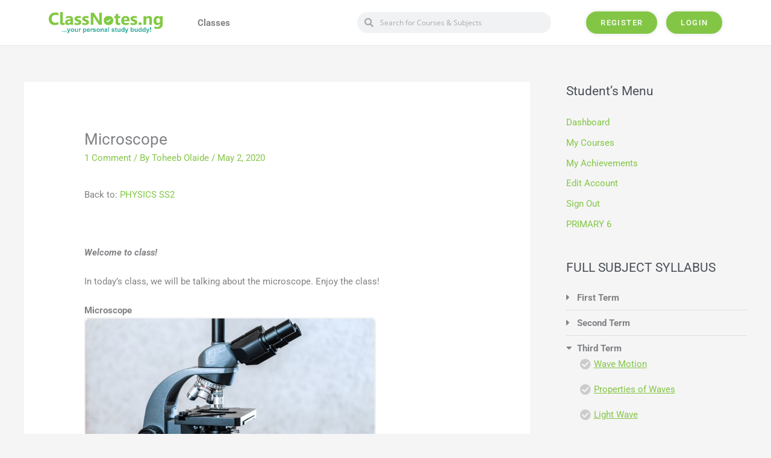

--- FILE ---
content_type: text/html; charset=UTF-8
request_url: https://classnotes.ng/lesson/microscope-ss2/
body_size: 40825
content:
 <!DOCTYPE html><html lang="en-US"><head><script data-no-optimize="1">var litespeed_docref=sessionStorage.getItem("litespeed_docref");litespeed_docref&&(Object.defineProperty(document,"referrer",{get:function(){return litespeed_docref}}),sessionStorage.removeItem("litespeed_docref"));</script> <meta charset="UTF-8"><meta name="viewport" content="width=device-width, initial-scale=1"><link rel="profile" href="https://gmpg.org/xfn/11"><style>#wpadminbar #wp-admin-bar-wccp_free_top_button .ab-icon:before {
	content: "\f160";
	color: #02CA02;
	top: 3px;
}
#wpadminbar #wp-admin-bar-wccp_free_top_button .ab-icon {
	transform: rotate(45deg);
}</style><meta name='robots' content='index, follow, max-image-preview:large, max-snippet:-1, max-video-preview:-1' /><style>img:is([sizes="auto" i], [sizes^="auto," i]) { contain-intrinsic-size: 3000px 1500px }</style><title>Microscope - ClassNotes.ng</title><meta name="description" content="A microscope is an instrument used to view near object and it is in normal use when the final image is formed at the near point of eye...." /><link rel="canonical" href="https://classnotes.ng/lesson/microscope-ss2/" /><meta property="og:locale" content="en_US" /><meta property="og:type" content="article" /><meta property="og:title" content="Microscope - ClassNotes.ng" /><meta property="og:description" content="A microscope is an instrument used to view near object and it is in normal use when the final image is formed at the near point of eye...." /><meta property="og:url" content="https://classnotes.ng/lesson/microscope-ss2/" /><meta property="og:site_name" content="ClassNotes.ng" /><meta property="article:publisher" content="https://facebook.com/classnotesng" /><meta property="article:modified_time" content="2020-11-03T17:13:51+00:00" /><meta property="og:image" content="https://www.news-medical.net/image.axd?picture=2020%2F1%2Fshutterstock_1585974553.jpg" /><meta name="twitter:card" content="summary_large_image" /><meta name="twitter:site" content="@classnotesng" /><meta name="twitter:label1" content="Est. reading time" /><meta name="twitter:data1" content="3 minutes" /> <script type="application/ld+json" class="yoast-schema-graph">{"@context":"https://schema.org","@graph":[{"@type":"WebPage","@id":"https://classnotes.ng/lesson/microscope-ss2/","url":"https://classnotes.ng/lesson/microscope-ss2/","name":"Microscope - ClassNotes.ng","isPartOf":{"@id":"https://classnotes.ng/#website"},"primaryImageOfPage":{"@id":"https://classnotes.ng/lesson/microscope-ss2/#primaryimage"},"image":{"@id":"https://classnotes.ng/lesson/microscope-ss2/#primaryimage"},"thumbnailUrl":"https://www.news-medical.net/image.axd?picture=2020%2F1%2Fshutterstock_1585974553.jpg","datePublished":"2020-05-02T15:05:12+00:00","dateModified":"2020-11-03T17:13:51+00:00","description":"A microscope is an instrument used to view near object and it is in normal use when the final image is formed at the near point of eye....","breadcrumb":{"@id":"https://classnotes.ng/lesson/microscope-ss2/#breadcrumb"},"inLanguage":"en-US","potentialAction":[{"@type":"ReadAction","target":["https://classnotes.ng/lesson/microscope-ss2/"]}]},{"@type":"ImageObject","inLanguage":"en-US","@id":"https://classnotes.ng/lesson/microscope-ss2/#primaryimage","url":"https://www.news-medical.net/image.axd?picture=2020%2F1%2Fshutterstock_1585974553.jpg","contentUrl":"https://www.news-medical.net/image.axd?picture=2020%2F1%2Fshutterstock_1585974553.jpg"},{"@type":"BreadcrumbList","@id":"https://classnotes.ng/lesson/microscope-ss2/#breadcrumb","itemListElement":[{"@type":"ListItem","position":1,"name":"Home","item":"https://classnotes.ng/"},{"@type":"ListItem","position":2,"name":"Microscope"}]},{"@type":"WebSite","@id":"https://classnotes.ng/#website","url":"https://classnotes.ng/","name":"ClassNotes.ng","description":"Your Free Personal Study Buddy","publisher":{"@id":"https://classnotes.ng/#organization"},"potentialAction":[{"@type":"SearchAction","target":{"@type":"EntryPoint","urlTemplate":"https://classnotes.ng/?s={search_term_string}"},"query-input":{"@type":"PropertyValueSpecification","valueRequired":true,"valueName":"search_term_string"}}],"inLanguage":"en-US"},{"@type":"Organization","@id":"https://classnotes.ng/#organization","name":"ClassNotes.ng","url":"https://classnotes.ng/","logo":{"@type":"ImageObject","inLanguage":"en-US","@id":"https://classnotes.ng/#/schema/logo/image/","url":"https://i2.wp.com/classnotes.ng/wp-content/uploads/2020/04/ClassNotes-logo-sm.png?fit=322%2C60&ssl=1","contentUrl":"https://i2.wp.com/classnotes.ng/wp-content/uploads/2020/04/ClassNotes-logo-sm.png?fit=322%2C60&ssl=1","width":322,"height":60,"caption":"ClassNotes.ng"},"image":{"@id":"https://classnotes.ng/#/schema/logo/image/"},"sameAs":["https://facebook.com/classnotesng","https://x.com/classnotesng","https://www.instagram.com/classnotesng/","https://www.youtube.com/channel/UCWt1rNbs2hP3-1rYgMjQlfw"]}]}</script> <link rel="alternate" type="application/rss+xml" title="ClassNotes.ng &raquo; Feed" href="https://classnotes.ng/feed/" /><link rel="alternate" type="application/rss+xml" title="ClassNotes.ng &raquo; Comments Feed" href="https://classnotes.ng/comments/feed/" /><link rel="alternate" type="application/rss+xml" title="ClassNotes.ng &raquo; Microscope Comments Feed" href="https://classnotes.ng/lesson/microscope-ss2/feed/" />
 <script src="//www.googletagmanager.com/gtag/js?id=G-5H1TJDTYS0"  data-cfasync="false" data-wpfc-render="false" async></script> <script data-cfasync="false" data-wpfc-render="false">var em_version = '8.11.1';
				var em_track_user = true;
				var em_no_track_reason = '';
								var ExactMetricsDefaultLocations = {"page_location":"https:\/\/classnotes.ng\/lesson\/microscope-ss2\/"};
								if ( typeof ExactMetricsPrivacyGuardFilter === 'function' ) {
					var ExactMetricsLocations = (typeof ExactMetricsExcludeQuery === 'object') ? ExactMetricsPrivacyGuardFilter( ExactMetricsExcludeQuery ) : ExactMetricsPrivacyGuardFilter( ExactMetricsDefaultLocations );
				} else {
					var ExactMetricsLocations = (typeof ExactMetricsExcludeQuery === 'object') ? ExactMetricsExcludeQuery : ExactMetricsDefaultLocations;
				}

								var disableStrs = [
										'ga-disable-G-5H1TJDTYS0',
									];

				/* Function to detect opted out users */
				function __gtagTrackerIsOptedOut() {
					for (var index = 0; index < disableStrs.length; index++) {
						if (document.cookie.indexOf(disableStrs[index] + '=true') > -1) {
							return true;
						}
					}

					return false;
				}

				/* Disable tracking if the opt-out cookie exists. */
				if (__gtagTrackerIsOptedOut()) {
					for (var index = 0; index < disableStrs.length; index++) {
						window[disableStrs[index]] = true;
					}
				}

				/* Opt-out function */
				function __gtagTrackerOptout() {
					for (var index = 0; index < disableStrs.length; index++) {
						document.cookie = disableStrs[index] + '=true; expires=Thu, 31 Dec 2099 23:59:59 UTC; path=/';
						window[disableStrs[index]] = true;
					}
				}

				if ('undefined' === typeof gaOptout) {
					function gaOptout() {
						__gtagTrackerOptout();
					}
				}
								window.dataLayer = window.dataLayer || [];

				window.ExactMetricsDualTracker = {
					helpers: {},
					trackers: {},
				};
				if (em_track_user) {
					function __gtagDataLayer() {
						dataLayer.push(arguments);
					}

					function __gtagTracker(type, name, parameters) {
						if (!parameters) {
							parameters = {};
						}

						if (parameters.send_to) {
							__gtagDataLayer.apply(null, arguments);
							return;
						}

						if (type === 'event') {
														parameters.send_to = exactmetrics_frontend.v4_id;
							var hookName = name;
							if (typeof parameters['event_category'] !== 'undefined') {
								hookName = parameters['event_category'] + ':' + name;
							}

							if (typeof ExactMetricsDualTracker.trackers[hookName] !== 'undefined') {
								ExactMetricsDualTracker.trackers[hookName](parameters);
							} else {
								__gtagDataLayer('event', name, parameters);
							}
							
						} else {
							__gtagDataLayer.apply(null, arguments);
						}
					}

					__gtagTracker('js', new Date());
					__gtagTracker('set', {
						'developer_id.dNDMyYj': true,
											});
					if ( ExactMetricsLocations.page_location ) {
						__gtagTracker('set', ExactMetricsLocations);
					}
										__gtagTracker('config', 'G-5H1TJDTYS0', {"forceSSL":"true"} );
										window.gtag = __gtagTracker;										(function () {
						/* https://developers.google.com/analytics/devguides/collection/analyticsjs/ */
						/* ga and __gaTracker compatibility shim. */
						var noopfn = function () {
							return null;
						};
						var newtracker = function () {
							return new Tracker();
						};
						var Tracker = function () {
							return null;
						};
						var p = Tracker.prototype;
						p.get = noopfn;
						p.set = noopfn;
						p.send = function () {
							var args = Array.prototype.slice.call(arguments);
							args.unshift('send');
							__gaTracker.apply(null, args);
						};
						var __gaTracker = function () {
							var len = arguments.length;
							if (len === 0) {
								return;
							}
							var f = arguments[len - 1];
							if (typeof f !== 'object' || f === null || typeof f.hitCallback !== 'function') {
								if ('send' === arguments[0]) {
									var hitConverted, hitObject = false, action;
									if ('event' === arguments[1]) {
										if ('undefined' !== typeof arguments[3]) {
											hitObject = {
												'eventAction': arguments[3],
												'eventCategory': arguments[2],
												'eventLabel': arguments[4],
												'value': arguments[5] ? arguments[5] : 1,
											}
										}
									}
									if ('pageview' === arguments[1]) {
										if ('undefined' !== typeof arguments[2]) {
											hitObject = {
												'eventAction': 'page_view',
												'page_path': arguments[2],
											}
										}
									}
									if (typeof arguments[2] === 'object') {
										hitObject = arguments[2];
									}
									if (typeof arguments[5] === 'object') {
										Object.assign(hitObject, arguments[5]);
									}
									if ('undefined' !== typeof arguments[1].hitType) {
										hitObject = arguments[1];
										if ('pageview' === hitObject.hitType) {
											hitObject.eventAction = 'page_view';
										}
									}
									if (hitObject) {
										action = 'timing' === arguments[1].hitType ? 'timing_complete' : hitObject.eventAction;
										hitConverted = mapArgs(hitObject);
										__gtagTracker('event', action, hitConverted);
									}
								}
								return;
							}

							function mapArgs(args) {
								var arg, hit = {};
								var gaMap = {
									'eventCategory': 'event_category',
									'eventAction': 'event_action',
									'eventLabel': 'event_label',
									'eventValue': 'event_value',
									'nonInteraction': 'non_interaction',
									'timingCategory': 'event_category',
									'timingVar': 'name',
									'timingValue': 'value',
									'timingLabel': 'event_label',
									'page': 'page_path',
									'location': 'page_location',
									'title': 'page_title',
									'referrer' : 'page_referrer',
								};
								for (arg in args) {
																		if (!(!args.hasOwnProperty(arg) || !gaMap.hasOwnProperty(arg))) {
										hit[gaMap[arg]] = args[arg];
									} else {
										hit[arg] = args[arg];
									}
								}
								return hit;
							}

							try {
								f.hitCallback();
							} catch (ex) {
							}
						};
						__gaTracker.create = newtracker;
						__gaTracker.getByName = newtracker;
						__gaTracker.getAll = function () {
							return [];
						};
						__gaTracker.remove = noopfn;
						__gaTracker.loaded = true;
						window['__gaTracker'] = __gaTracker;
					})();
									} else {
										console.log("");
					(function () {
						function __gtagTracker() {
							return null;
						}

						window['__gtagTracker'] = __gtagTracker;
						window['gtag'] = __gtagTracker;
					})();
									}</script> <style id="litespeed-ccss">a,body,div,em,form,h2,html,label,li,p,span,ul{border:0;font-size:100%;font-style:inherit;font-weight:inherit;margin:0;outline:0;padding:0;vertical-align:baseline}html{-webkit-text-size-adjust:100%;-ms-text-size-adjust:100%}body{margin:0}article,header,main,nav,section{display:block}a{background-color:#fff0}a,a:visited{text-decoration:none}img{border:0}svg:not(:root){overflow:hidden}input{color:inherit;font:inherit;margin:0}input::-moz-focus-inner{border:0;padding:0}input{line-height:normal}input[type=search]{-webkit-appearance:textfield;box-sizing:content-box}input[type=search]::-webkit-search-cancel-button,input[type=search]::-webkit-search-decoration{-webkit-appearance:none}@media (min-width:544px){.ast-container{max-width:100%}}@media (min-width:768px){.ast-container{max-width:100%}}@media (min-width:992px){.ast-container{max-width:100%}}@media (min-width:1200px){.ast-container{max-width:100%}}.ast-container{margin-left:auto;margin-right:auto;padding-left:20px;padding-right:20px}.ast-container::after{content:"";display:table;clear:both}h2{clear:both}.entry-content h2,h2{color:#808285;font-size:1.7em;line-height:1.3}html{box-sizing:border-box}*,:after,:before{box-sizing:inherit}body{color:#808285;background:#fff;font-style:normal}ul{margin:0 0 1.5em 3em}ul{list-style:disc}em,i{font-style:italic}img{height:auto;max-width:100%}input{color:#808285;font-weight:400;font-size:100%;margin:0;vertical-align:baseline}input{line-height:normal}input[type=search]{color:#666;border:1px solid var(--ast-border-color);border-radius:2px;-webkit-appearance:none}a{color:#4169e1}.screen-reader-text{border:0;clip:rect(1px,1px,1px,1px);height:1px;margin:-1px;overflow:hidden;padding:0;position:absolute;width:1px;word-wrap:normal!important}#primary:after,#primary:before,.ast-container:after,.ast-container:before,.clear:after,.clear:before,.site-content:after,.site-content:before,.site-main:after,.site-main:before{content:"";display:table}#primary:after,.ast-container:after,.clear:after,.site-content:after,.site-main:after{clear:both}body{-webkit-font-smoothing:antialiased;-moz-osx-font-smoothing:grayscale}body:not(.logged-in){position:relative}#page{position:relative}a{text-decoration:none}img{vertical-align:middle}.entry-content h2{margin-bottom:20px}p{margin-bottom:1.75em}input{line-height:1}body{line-height:1.85714285714286}body{background-color:#fff}#page{display:block}#primary{display:block;position:relative;float:left;width:100%}#primary{margin:4em 0}.ast-page-builder-template .site-content>.ast-container{max-width:100%;padding:0}.ast-page-builder-template .site-content #primary{padding:0;margin:0}.ast-page-builder-template .entry-header{margin-top:4em;margin-left:auto;margin-right:auto;padding-left:20px;padding-right:20px}.ast-page-builder-template .entry-header.ast-header-without-markup{margin-top:0;margin-bottom:0}.entry-content>:last-child{margin-bottom:0}body{overflow-x:hidden}input[type=search]{color:#666;padding:.75em;height:auto;border-width:1px;border-style:solid;border-color:var(--ast-border-color);border-radius:2px;background:var(--ast-comment-inputs-background);box-shadow:none;box-sizing:border-box}.page .entry-header{margin-bottom:1.5em}.ast-single-post .entry-header.ast-header-without-markup{margin-bottom:0}.entry-header{margin-bottom:1.2em;word-wrap:break-word}.entry-content{word-wrap:break-word}.entry-content p{margin-bottom:1.6em}.entry-content::after{display:table;clear:both;content:""}:root{--ast-post-nav-space:0;--ast-container-default-xlg-padding:6.67em;--ast-container-default-lg-padding:5.67em;--ast-container-default-slg-padding:4.34em;--ast-container-default-md-padding:3.34em;--ast-container-default-sm-padding:6.67em;--ast-container-default-xs-padding:2.4em;--ast-container-default-xxs-padding:1.4em;--ast-code-block-background:#EEEEEE;--ast-comment-inputs-background:#FAFAFA;--ast-normal-container-width:1200px;--ast-narrow-container-width:750px;--ast-blog-title-font-weight:normal;--ast-blog-meta-weight:inherit;--ast-global-color-primary:var(--ast-global-color-5);--ast-global-color-secondary:var(--ast-global-color-4);--ast-global-color-alternate-background:var(--ast-global-color-7);--ast-global-color-subtle-background:var(--ast-global-color-6);--ast-bg-style-guide:#F8FAFC;--ast-shadow-style-guide:0px 0px 4px 0 #00000057;--ast-global-dark-bg-style:#fff;--ast-global-dark-lfs:#fbfbfb;--ast-widget-bg-color:#fafafa;--ast-wc-container-head-bg-color:#fbfbfb;--ast-title-layout-bg:#eeeeee;--ast-search-border-color:#e7e7e7;--ast-lifter-hover-bg:#e6e6e6;--ast-gallery-block-color:#000;--srfm-color-input-label:var(--ast-global-color-2)}html{font-size:93.75%}a{color:#83c646}body,input{font-family:-apple-system,BlinkMacSystemFont,Segoe UI,Roboto,Oxygen-Sans,Ubuntu,Cantarell,Helvetica Neue,sans-serif;font-weight:inherit;font-size:15px;font-size:1rem;line-height:var(--ast-body-line-height,1.65)}h2,.entry-content h2{font-size:32px;font-size:2.1333333333333rem;line-height:1.3em}body,h2,.entry-content h2{color:var(--ast-global-color-3)}input{outline:none}.ast-page-builder-template .site-content>.ast-container{max-width:100%;padding:0}.ast-page-builder-template .site .site-content #primary{padding:0;margin:0}.ast-page-builder-template .entry-header.ast-header-without-markup{margin-top:0;margin-bottom:0}.ast-page-builder-template .entry-header{margin-top:4em;margin-left:auto;margin-right:auto;padding-left:20px;padding-right:20px}@media (max-width:921px){#primary{padding:1.5em 0;margin:0}}.elementor-widget-heading h2.elementor-heading-title{line-height:1.3em}@media (min-width:544px){.ast-container{max-width:100%}}@media (max-width:921px){h2,.entry-content h2{font-size:25px}}@media (max-width:544px){h2,.entry-content h2{font-size:25px}}@media (max-width:921px){html{font-size:85.5%}}@media (max-width:544px){html{font-size:85.5%}}@media (min-width:922px){.ast-container{max-width:1240px}}:root{--ast-global-color-0:#0170B9;--ast-global-color-1:#3a3a3a;--ast-global-color-2:#3a3a3a;--ast-global-color-3:#4B4F58;--ast-global-color-4:#F5F5F5;--ast-global-color-5:#FFFFFF;--ast-global-color-6:#E5E5E5;--ast-global-color-7:#424242;--ast-global-color-8:#000000}:root{--ast-border-color:#dddddd}h2,.entry-content h2{color:#81d742}.elementor-widget-heading .elementor-heading-title{margin:0}.elementor-screen-only,.screen-reader-text{top:0!important}:root{--e-global-color-astglobalcolor0:#0170B9;--e-global-color-astglobalcolor1:#3a3a3a;--e-global-color-astglobalcolor2:#3a3a3a;--e-global-color-astglobalcolor3:#4B4F58;--e-global-color-astglobalcolor4:#F5F5F5;--e-global-color-astglobalcolor5:#FFFFFF;--e-global-color-astglobalcolor6:#E5E5E5;--e-global-color-astglobalcolor7:#424242;--e-global-color-astglobalcolor8:#000000}:root{--wp--preset--aspect-ratio--square:1;--wp--preset--aspect-ratio--4-3:4/3;--wp--preset--aspect-ratio--3-4:3/4;--wp--preset--aspect-ratio--3-2:3/2;--wp--preset--aspect-ratio--2-3:2/3;--wp--preset--aspect-ratio--16-9:16/9;--wp--preset--aspect-ratio--9-16:9/16;--wp--preset--color--black:#000000;--wp--preset--color--cyan-bluish-gray:#abb8c3;--wp--preset--color--white:#ffffff;--wp--preset--color--pale-pink:#f78da7;--wp--preset--color--vivid-red:#cf2e2e;--wp--preset--color--luminous-vivid-orange:#ff6900;--wp--preset--color--luminous-vivid-amber:#fcb900;--wp--preset--color--light-green-cyan:#7bdcb5;--wp--preset--color--vivid-green-cyan:#00d084;--wp--preset--color--pale-cyan-blue:#8ed1fc;--wp--preset--color--vivid-cyan-blue:#0693e3;--wp--preset--color--vivid-purple:#9b51e0;--wp--preset--color--ast-global-color-0:var(--ast-global-color-0);--wp--preset--color--ast-global-color-1:var(--ast-global-color-1);--wp--preset--color--ast-global-color-2:var(--ast-global-color-2);--wp--preset--color--ast-global-color-3:var(--ast-global-color-3);--wp--preset--color--ast-global-color-4:var(--ast-global-color-4);--wp--preset--color--ast-global-color-5:var(--ast-global-color-5);--wp--preset--color--ast-global-color-6:var(--ast-global-color-6);--wp--preset--color--ast-global-color-7:var(--ast-global-color-7);--wp--preset--color--ast-global-color-8:var(--ast-global-color-8);--wp--preset--gradient--vivid-cyan-blue-to-vivid-purple:linear-gradient(135deg,rgba(6,147,227,1) 0%,rgb(155,81,224) 100%);--wp--preset--gradient--light-green-cyan-to-vivid-green-cyan:linear-gradient(135deg,rgb(122,220,180) 0%,rgb(0,208,130) 100%);--wp--preset--gradient--luminous-vivid-amber-to-luminous-vivid-orange:linear-gradient(135deg,rgba(252,185,0,1) 0%,rgba(255,105,0,1) 100%);--wp--preset--gradient--luminous-vivid-orange-to-vivid-red:linear-gradient(135deg,rgba(255,105,0,1) 0%,rgb(207,46,46) 100%);--wp--preset--gradient--very-light-gray-to-cyan-bluish-gray:linear-gradient(135deg,rgb(238,238,238) 0%,rgb(169,184,195) 100%);--wp--preset--gradient--cool-to-warm-spectrum:linear-gradient(135deg,rgb(74,234,220) 0%,rgb(151,120,209) 20%,rgb(207,42,186) 40%,rgb(238,44,130) 60%,rgb(251,105,98) 80%,rgb(254,248,76) 100%);--wp--preset--gradient--blush-light-purple:linear-gradient(135deg,rgb(255,206,236) 0%,rgb(152,150,240) 100%);--wp--preset--gradient--blush-bordeaux:linear-gradient(135deg,rgb(254,205,165) 0%,rgb(254,45,45) 50%,rgb(107,0,62) 100%);--wp--preset--gradient--luminous-dusk:linear-gradient(135deg,rgb(255,203,112) 0%,rgb(199,81,192) 50%,rgb(65,88,208) 100%);--wp--preset--gradient--pale-ocean:linear-gradient(135deg,rgb(255,245,203) 0%,rgb(182,227,212) 50%,rgb(51,167,181) 100%);--wp--preset--gradient--electric-grass:linear-gradient(135deg,rgb(202,248,128) 0%,rgb(113,206,126) 100%);--wp--preset--gradient--midnight:linear-gradient(135deg,rgb(2,3,129) 0%,rgb(40,116,252) 100%);--wp--preset--font-size--small:13px;--wp--preset--font-size--medium:20px;--wp--preset--font-size--large:36px;--wp--preset--font-size--x-large:42px;--wp--preset--spacing--20:0.44rem;--wp--preset--spacing--30:0.67rem;--wp--preset--spacing--40:1rem;--wp--preset--spacing--50:1.5rem;--wp--preset--spacing--60:2.25rem;--wp--preset--spacing--70:3.38rem;--wp--preset--spacing--80:5.06rem;--wp--preset--shadow--natural:6px 6px 9px rgba(0, 0, 0, 0.2);--wp--preset--shadow--deep:12px 12px 50px rgba(0, 0, 0, 0.4);--wp--preset--shadow--sharp:6px 6px 0px rgba(0, 0, 0, 0.2);--wp--preset--shadow--outlined:6px 6px 0px -3px rgba(255, 255, 255, 1), 6px 6px rgba(0, 0, 0, 1);--wp--preset--shadow--crisp:6px 6px 0px rgba(0, 0, 0, 1)}:root{--wp--style--global--content-size:var(--wp--custom--ast-content-width-size);--wp--style--global--wide-size:var(--wp--custom--ast-wide-width-size)}:where(body){margin:0}:root{--wp--style--block-gap:24px}body{padding-top:0;padding-right:0;padding-bottom:0;padding-left:0}a:where(:not(.wp-element-button)){text-decoration:none}.protect_contents-overlay{position:fixed;top:0;left:0;width:100%;height:100%;opacity:.7;display:none;z-index:1500}.protect_alert{position:fixed;top:0;left:0;right:0;bottom:0;padding:0 10px 0 10px;margin:auto;width:300px;height:100px;overflow:hidden;background-color:#fff;display:none;z-index:2000;border-radius:10px;-webkit-border-radius:10px;-moz-border-radius:10px;-o-border-radius:10px;-ms-border-radius:10px}.protect_alert_word{width:300px;height:100px;display:table-cell;text-align:center;vertical-align:middle}.elementor-screen-only,.screen-reader-text{height:1px;margin:-1px;overflow:hidden;padding:0;position:absolute;top:-10000em;width:1px;clip:rect(0,0,0,0);border:0}.elementor-clearfix:after{clear:both;content:"";display:block;height:0;width:0}.elementor *,.elementor :after,.elementor :before{box-sizing:border-box}.elementor a{box-shadow:none;text-decoration:none}.elementor img{border:none;border-radius:0;box-shadow:none;height:auto;max-width:100%}.elementor-widget-wrap .elementor-element.elementor-widget__width-auto,.elementor-widget-wrap .elementor-element.elementor-widget__width-initial{max-width:100%}@media (max-width:1024px){.elementor-widget-wrap .elementor-element.elementor-widget-tablet__width-initial{max-width:100%}}.elementor-element{--flex-direction:initial;--flex-wrap:initial;--justify-content:initial;--align-items:initial;--align-content:initial;--gap:initial;--flex-basis:initial;--flex-grow:initial;--flex-shrink:initial;--order:initial;--align-self:initial;align-self:var(--align-self);flex-basis:var(--flex-basis);flex-grow:var(--flex-grow);flex-shrink:var(--flex-shrink);order:var(--order)}.elementor-element:where(.e-con-full,.elementor-widget){align-content:var(--align-content);align-items:var(--align-items);flex-direction:var(--flex-direction);flex-wrap:var(--flex-wrap);gap:var(--row-gap) var(--column-gap);justify-content:var(--justify-content)}.elementor-align-center{text-align:center}.elementor-align-right{text-align:right}.elementor-align-center .elementor-button,.elementor-align-right .elementor-button{width:auto}@media (max-width:1024px){.elementor-tablet-align-right{text-align:right}.elementor-tablet-align-right .elementor-button{width:auto}.elementor-tablet-align-justify .elementor-button{width:100%}}@media (max-width:767px){.elementor-mobile-align-justify .elementor-button{width:100%}}:root{--page-title-display:block}.elementor-section{position:relative}.elementor-section .elementor-container{display:flex;margin-left:auto;margin-right:auto;position:relative}@media (max-width:1024px){.elementor-section .elementor-container{flex-wrap:wrap}}.elementor-section.elementor-section-boxed>.elementor-container{max-width:1140px}.elementor-section.elementor-section-stretched{position:relative;width:100%}.elementor-section.elementor-section-items-middle>.elementor-container{align-items:center}.elementor-widget-wrap{align-content:flex-start;flex-wrap:wrap;position:relative;width:100%}.elementor:not(.elementor-bc-flex-widget) .elementor-widget-wrap{display:flex}.elementor-widget-wrap>.elementor-element{width:100%}.elementor-widget{position:relative}.elementor-widget:not(:last-child){margin-bottom:var(--kit-widget-spacing,20px)}.elementor-widget:not(:last-child).elementor-widget__width-auto,.elementor-widget:not(:last-child).elementor-widget__width-initial{margin-bottom:0}.elementor-column{display:flex;min-height:1px;position:relative}.elementor-column-gap-default>.elementor-column>.elementor-element-populated{padding:10px}@media (min-width:768px){.elementor-column.elementor-col-25{width:25%}.elementor-column.elementor-col-50{width:50%}.elementor-column.elementor-col-100{width:100%}}@media (max-width:767px){.elementor-column{width:100%}}@media (prefers-reduced-motion:no-preference){html{scroll-behavior:smooth}}.elementor-heading-title{line-height:1;margin:0;padding:0}.elementor-button{background-color:#69727d;border-radius:3px;color:#fff;display:inline-block;font-size:15px;line-height:1;padding:12px 24px;fill:#fff;text-align:center}.elementor-button:visited{color:#fff}.elementor-button-content-wrapper{display:flex;flex-direction:row;gap:5px;justify-content:center}.elementor-button-icon{align-items:center;display:flex}.elementor-button-icon svg{height:auto;width:1em}.elementor-button-text{display:inline-block}.elementor-button span{text-decoration:inherit}.elementor-widget-image{text-align:center}.elementor-widget-image a{display:inline-block}.elementor-widget-image img{display:inline-block;vertical-align:middle}.elementor-item:after,.elementor-item:before{display:block;position:absolute}.elementor-item:not(:hover):not(:focus):not(.elementor-item-active):not(.highlighted):after,.elementor-item:not(:hover):not(:focus):not(.elementor-item-active):not(.highlighted):before{opacity:0}.e--pointer-underline .elementor-item:after,.e--pointer-underline .elementor-item:before{background-color:#3f444b;height:3px;left:0;width:100%;z-index:2}.e--pointer-underline .elementor-item:after{bottom:0;content:""}.elementor-nav-menu--main .elementor-nav-menu a{padding:13px 20px}.elementor-nav-menu--layout-horizontal{display:flex}.elementor-nav-menu--layout-horizontal .elementor-nav-menu{display:flex;flex-wrap:wrap}.elementor-nav-menu--layout-horizontal .elementor-nav-menu a{flex-grow:1;white-space:nowrap}.elementor-nav-menu--layout-horizontal .elementor-nav-menu>li{display:flex}.elementor-widget-nav-menu .elementor-widget-container{display:flex;flex-direction:column}.elementor-nav-menu{position:relative;z-index:2}.elementor-nav-menu:after{clear:both;content:" ";display:block;font:0/0 serif;height:0;overflow:hidden;visibility:hidden}.elementor-nav-menu,.elementor-nav-menu li{display:block;line-height:normal;list-style:none;margin:0;padding:0}.elementor-nav-menu a,.elementor-nav-menu li{position:relative}.elementor-nav-menu li{border-width:0}.elementor-nav-menu a{align-items:center;display:flex}.elementor-nav-menu a{line-height:20px;padding:10px 20px}.elementor-menu-toggle{align-items:center;background-color:rgb(0 0 0/.05);border:0 solid;border-radius:3px;color:#33373d;display:flex;font-size:var(--nav-menu-icon-size,22px);justify-content:center;padding:.25em}.elementor-menu-toggle:not(.elementor-active) .elementor-menu-toggle__icon--close{display:none}.elementor-nav-menu--dropdown{background-color:#fff;font-size:13px}.elementor-nav-menu--dropdown.elementor-nav-menu__container{margin-top:10px;overflow-x:hidden;overflow-y:auto;transform-origin:top}.elementor-nav-menu--dropdown a{color:#33373d}.elementor-nav-menu--toggle{--menu-height:100vh}.elementor-nav-menu--toggle .elementor-menu-toggle:not(.elementor-active)+.elementor-nav-menu__container{max-height:0;overflow:hidden;transform:scaleY(0)}@media (max-width:1024px){.elementor-nav-menu--dropdown-tablet .elementor-nav-menu--main{display:none}}@media (min-width:1025px){.elementor-nav-menu--dropdown-tablet .elementor-menu-toggle,.elementor-nav-menu--dropdown-tablet .elementor-nav-menu--dropdown{display:none}.elementor-nav-menu--dropdown-tablet nav.elementor-nav-menu--dropdown.elementor-nav-menu__container{overflow-y:hidden}}.elementor-search-form{display:block}.elementor-search-form input[type=search]{-webkit-appearance:none;-moz-appearance:none;background:none;border:0;display:inline-block;font-size:15px;line-height:1;margin:0;min-width:0;padding:0;vertical-align:middle;white-space:normal}.elementor-search-form__container{border:0 solid #fff0;display:flex;min-height:50px;overflow:hidden}.elementor-search-form__container:not(.elementor-search-form--full-screen){background:#f1f2f3}.elementor-search-form__input{color:#3f444b;flex-basis:100%}.elementor-search-form__input::-moz-placeholder{color:inherit;font-family:inherit;opacity:.6}.elementor-search-form--skin-minimal .elementor-search-form__icon{align-items:center;color:#3f444b;display:flex;justify-content:flex-end;opacity:.6;fill:#3f444b;font-size:var(--e-search-form-icon-size-minimal,15px)}.fab,.fas{-moz-osx-font-smoothing:grayscale;-webkit-font-smoothing:antialiased;display:inline-block;font-style:normal;font-variant:normal;text-rendering:auto;line-height:1}.fa-apple:before{content:""}.fa-caret-up:before{content:""}.fa-search:before{content:""}.fas{font-family:"Font Awesome 5 Free";font-weight:900}[class*=" eicon-"]{display:inline-block;font-family:eicons;font-size:inherit;font-weight:400;font-style:normal;font-variant:normal;line-height:1;text-rendering:auto;-webkit-font-smoothing:antialiased;-moz-osx-font-smoothing:grayscale}.eicon-menu-bar:before{content:""}.eicon-close:before{content:""}.elementor-kit-72116{--e-global-color-primary:#6EC1E4;--e-global-color-secondary:#54595F;--e-global-color-text:#7A7A7A;--e-global-color-accent:#61CE70;--e-global-typography-primary-font-family:"Roboto";--e-global-typography-primary-font-weight:600;--e-global-typography-secondary-font-family:"Roboto Slab";--e-global-typography-secondary-font-weight:400;--e-global-typography-text-font-family:"Roboto";--e-global-typography-text-font-weight:400;--e-global-typography-accent-font-family:"Roboto";--e-global-typography-accent-font-weight:500}.elementor-section.elementor-section-boxed>.elementor-container{max-width:1140px}.elementor-widget:not(:last-child){margin-block-end:20px}.elementor-element{--widgets-spacing:20px 20px;--widgets-spacing-row:20px;--widgets-spacing-column:20px}@media (max-width:1024px){.elementor-section.elementor-section-boxed>.elementor-container{max-width:1024px}}@media (max-width:767px){.elementor-section.elementor-section-boxed>.elementor-container{max-width:767px}}.elementor-column .elementor-spacer-inner{height:var(--spacer-size)}.elementor-shape{direction:ltr;left:0;line-height:0;overflow:hidden;position:absolute;width:100%}.elementor-shape-bottom{bottom:-1px}.elementor-shape-bottom:not([data-negative=true]) svg{z-index:-1}.elementor-shape[data-negative=false].elementor-shape-bottom{transform:rotate(180deg)}.elementor-shape svg{display:block;left:50%;position:relative;transform:translateX(-50%);width:calc(100% + 1.3px)}.elementor-shape .elementor-shape-fill{fill:#fff;transform:rotateY(0deg);transform-origin:center}:root{--swiper-theme-color:#007aff}:root{--swiper-navigation-size:44px}.elementor-element{--swiper-theme-color:#000;--swiper-navigation-size:44px;--swiper-pagination-bullet-size:6px;--swiper-pagination-bullet-horizontal-gap:6px}.elementor-toggle .elementor-tab-title .elementor-toggle-icon .elementor-toggle-icon-opened{display:none}.elementor-toggle .elementor-tab-content{border-bottom:1px solid #d5d8dc;display:none;padding:15px}@media (max-width:767px){.elementor-toggle .elementor-tab-content{padding:12px 10px}}.elementor-11315 .elementor-element.elementor-element-b2917db>.elementor-shape-bottom .elementor-shape-fill{fill:#F7F7F7}.elementor-11315 .elementor-element.elementor-element-b2917db>.elementor-shape-bottom svg{width:calc(176% + 1.3px);height:208px}.elementor-11315 .elementor-element.elementor-element-b2917db>.elementor-shape-bottom{z-index:2}.elementor-11315 .elementor-element.elementor-element-21f93e8a:not(.elementor-motion-effects-element-type-background)>.elementor-widget-wrap{background-image:url(https://classnotes.ng/wp-content/uploads/2020/04/Afrilearn-image.jpg);background-position:center center;background-repeat:no-repeat;background-size:cover}.elementor-11315 .elementor-element.elementor-element-7947158{--spacer-size:50px}.elementor-11315 .elementor-element.elementor-element-79468f8d>.elementor-element-populated{padding:20% 10% 20% 10%}.elementor-widget-heading .elementor-heading-title{font-family:var(--e-global-typography-primary-font-family),Sans-serif;font-weight:var(--e-global-typography-primary-font-weight);color:var(--e-global-color-primary)}.elementor-11315 .elementor-element.elementor-element-36b04268 .elementor-heading-title{color:#86CA4B}.elementor-widget-text-editor{font-family:var(--e-global-typography-text-font-family),Sans-serif;font-weight:var(--e-global-typography-text-font-weight);color:var(--e-global-color-text)}.elementor-widget-button .elementor-button{background-color:var(--e-global-color-accent);font-family:var(--e-global-typography-accent-font-family),Sans-serif;font-weight:var(--e-global-typography-accent-font-weight)}.elementor-11315 .elementor-element.elementor-element-fef05f9 .elementor-button{background-color:#86CA4B;text-transform:none;text-decoration:none;border-radius:100px 100px 100px 100px}.elementor-11315 .elementor-element.elementor-element-fef05f9{width:initial;max-width:initial}.elementor-11315 .elementor-element.elementor-element-fef05f9 .elementor-button-content-wrapper{flex-direction:row}.elementor-11315 .elementor-element.elementor-element-85d6da0 .elementor-button{background-color:#86CA4B;text-transform:none;text-decoration:none;fill:#FFF;color:#FFF;border-radius:100px 100px 100px 100px}.elementor-11315 .elementor-element.elementor-element-85d6da0{width:initial;max-width:initial}.elementor-11315 .elementor-element.elementor-element-85d6da0>.elementor-widget-container{margin:0 0 0 10px}.elementor-11315 .elementor-element.elementor-element-85d6da0 .elementor-button-content-wrapper{flex-direction:row}.elementor-11315 .elementor-element.elementor-element-722a3333:not(.elementor-motion-effects-element-type-background){background-color:#F7F7F7}.elementor-11315 .elementor-element.elementor-element-722a3333{padding:40px 0 40px 0}.elementor-11315 .elementor-element.elementor-element-722a3333>.elementor-shape-bottom svg{height:25px}.elementor-11315 .elementor-element.elementor-element-4e32d37d{padding:40px 40px 40px 40px}.elementor-11315 .elementor-element.elementor-element-4bb8b327.elementor-column>.elementor-widget-wrap{justify-content:center}.elementor-widget-toggle .elementor-tab-content{color:var(--e-global-color-text);font-family:var(--e-global-typography-text-font-family),Sans-serif;font-weight:var(--e-global-typography-text-font-weight)}@media (max-width:1024px){.elementor-11315 .elementor-element.elementor-element-fef05f9{width:var(--container-widget-width,564.896px);max-width:564.896px;--container-widget-width:564.896px;--container-widget-flex-grow:0}.elementor-11315 .elementor-element.elementor-element-fef05f9 .elementor-button{padding:10px 50px 10px 50px}.elementor-11315 .elementor-element.elementor-element-85d6da0{width:var(--container-widget-width,309px);max-width:309px;--container-widget-width:309px;--container-widget-flex-grow:0}.elementor-11315 .elementor-element.elementor-element-85d6da0>.elementor-widget-container{margin:10px 0 0 0;padding:0 0 0 0}.elementor-11315 .elementor-element.elementor-element-85d6da0 .elementor-button{border-radius:100px 100px 100px 100px;padding:10px 55px 10px 55px}}@media (max-width:767px){.elementor-11315 .elementor-element.elementor-element-21f93e8a:not(.elementor-motion-effects-element-type-background)>.elementor-widget-wrap{background-repeat:no-repeat}.elementor-11315 .elementor-element.elementor-element-7947158{--spacer-size:25vh}.elementor-11315 .elementor-element.elementor-element-79468f8d>.elementor-element-populated{padding:80px 40px 80px 40px}.elementor-11315 .elementor-element.elementor-element-fef05f9{width:100%;max-width:100%}.elementor-11315 .elementor-element.elementor-element-fef05f9>.elementor-widget-container{margin:0 0 0 0;padding:0 0 0 0}.elementor-11315 .elementor-element.elementor-element-fef05f9 .elementor-button{padding:10px 50px 10px 50px}.elementor-11315 .elementor-element.elementor-element-85d6da0{width:100%;max-width:100%}.elementor-11315 .elementor-element.elementor-element-85d6da0>.elementor-widget-container{margin:10px 0 0 0;padding:0 0 0 0}.elementor-11315 .elementor-element.elementor-element-85d6da0 .elementor-button{padding:10px 55px 10px 55px}}.elementor-10597 .elementor-element.elementor-element-295c81b6>.elementor-container>.elementor-column>.elementor-widget-wrap{align-content:center;align-items:center}.elementor-10597 .elementor-element.elementor-element-295c81b6:not(.elementor-motion-effects-element-type-background){background-color:#fff}.elementor-10597 .elementor-element.elementor-element-295c81b6>.elementor-container{max-width:1140px;min-height:75px}.elementor-10597 .elementor-element.elementor-element-295c81b6{border-style:solid;border-width:0 0 1px 0;border-color:#E5E5E5}.elementor-10597 .elementor-element.elementor-element-4ae28e75{text-align:left}.elementor-10597 .elementor-element.elementor-element-4ae28e75 img{width:190px}.elementor-10597 .elementor-element.elementor-element-323691f6.elementor-column.elementor-element[data-element_type="column"]>.elementor-widget-wrap.elementor-element-populated{align-content:center;align-items:center}.elementor-10597 .elementor-element.elementor-element-323691f6.elementor-column>.elementor-widget-wrap{justify-content:center}.elementor-widget-nav-menu .elementor-nav-menu .elementor-item{font-family:var(--e-global-typography-primary-font-family),Sans-serif;font-weight:var(--e-global-typography-primary-font-weight)}.elementor-widget-nav-menu .elementor-nav-menu--main .elementor-item{color:var(--e-global-color-text);fill:var(--e-global-color-text)}.elementor-widget-nav-menu .elementor-nav-menu--main:not(.e--pointer-framed) .elementor-item:before,.elementor-widget-nav-menu .elementor-nav-menu--main:not(.e--pointer-framed) .elementor-item:after{background-color:var(--e-global-color-accent)}.elementor-widget-nav-menu{--e-nav-menu-divider-color:var( --e-global-color-text )}.elementor-widget-nav-menu .elementor-nav-menu--dropdown .elementor-item{font-family:var(--e-global-typography-accent-font-family),Sans-serif;font-weight:var(--e-global-typography-accent-font-weight)}.elementor-10597 .elementor-element.elementor-element-6e1f1a5 .elementor-menu-toggle{margin:0 auto}.elementor-10597 .elementor-element.elementor-element-1c40d2cc.elementor-column.elementor-element[data-element_type="column"]>.elementor-widget-wrap.elementor-element-populated{align-content:center;align-items:center}.elementor-10597 .elementor-element.elementor-element-1c40d2cc.elementor-column>.elementor-widget-wrap{justify-content:center}.elementor-widget-search-form input[type="search"].elementor-search-form__input{font-family:var(--e-global-typography-text-font-family),Sans-serif;font-weight:var(--e-global-typography-text-font-weight)}.elementor-widget-search-form .elementor-search-form__input,.elementor-widget-search-form .elementor-search-form__icon{color:var(--e-global-color-text);fill:var(--e-global-color-text)}.elementor-10597 .elementor-element.elementor-element-58e3361a .elementor-search-form__container{min-height:35px}body:not(.rtl) .elementor-10597 .elementor-element.elementor-element-58e3361a .elementor-search-form__icon{padding-left:calc(35px/3)}.elementor-10597 .elementor-element.elementor-element-58e3361a .elementor-search-form__input{padding-left:calc(35px/3);padding-right:calc(35px/3)}.elementor-10597 .elementor-element.elementor-element-58e3361a input[type="search"].elementor-search-form__input{font-family:"Open Sans",Sans-serif;font-size:12px}.elementor-10597 .elementor-element.elementor-element-58e3361a:not(.elementor-search-form--skin-full_screen) .elementor-search-form__container{border-radius:25px}.elementor-10597 .elementor-element.elementor-element-44fff459.elementor-column.elementor-element[data-element_type="column"]>.elementor-widget-wrap.elementor-element-populated{align-content:center;align-items:center}.elementor-10597 .elementor-element.elementor-element-44fff459.elementor-column>.elementor-widget-wrap{justify-content:flex-end}.elementor-widget-button .elementor-button{background-color:var(--e-global-color-accent);font-family:var(--e-global-typography-accent-font-family),Sans-serif;font-weight:var(--e-global-typography-accent-font-weight)}.elementor-10597 .elementor-element.elementor-element-3c0ad012 .elementor-button{background-color:#83C646;font-size:13px;text-transform:uppercase;letter-spacing:1.4px;box-shadow:0 0 7px 0 rgb(0 0 0/.12);border-radius:100px 100px 100px 100px}.elementor-10597 .elementor-element.elementor-element-3c0ad012{width:auto;max-width:auto;align-self:center}.elementor-10597 .elementor-element.elementor-element-3c0ad012>.elementor-widget-container{margin:0 0 0 0}.elementor-10597 .elementor-element.elementor-element-15bd4a3 .elementor-button{background-color:#83C646;font-size:13px;text-transform:uppercase;letter-spacing:1.4px;box-shadow:0 0 7px 0 rgb(0 0 0/.12);border-radius:100px 100px 100px 100px}.elementor-10597 .elementor-element.elementor-element-15bd4a3{width:auto;max-width:auto;align-self:center}.elementor-10597 .elementor-element.elementor-element-15bd4a3>.elementor-widget-container{margin:0 0 0 15px}.elementor-location-header:before{content:"";display:table;clear:both}@media (max-width:1024px){.elementor-10597 .elementor-element.elementor-element-295c81b6{padding:20px 20px 20px 20px}}@media (max-width:767px){.elementor-10597 .elementor-element.elementor-element-295c81b6{padding:20px 20px 20px 20px}.elementor-10597 .elementor-element.elementor-element-3d9c0b7e{width:50%}.elementor-10597 .elementor-element.elementor-element-3d9c0b7e>.elementor-element-populated{margin:0 0 0 0;--e-column-margin-right:0px;--e-column-margin-left:0px}.elementor-10597 .elementor-element.elementor-element-4ae28e75{text-align:left}.elementor-10597 .elementor-element.elementor-element-4ae28e75 img{width:70px}.elementor-10597 .elementor-element.elementor-element-323691f6{width:50%}.elementor-10597 .elementor-element.elementor-element-323691f6>.elementor-element-populated{margin:0 0 0 0;--e-column-margin-right:0px;--e-column-margin-left:0px}}@media (min-width:768px){.elementor-10597 .elementor-element.elementor-element-3d9c0b7e{width:20%}.elementor-10597 .elementor-element.elementor-element-323691f6{width:25%}.elementor-10597 .elementor-element.elementor-element-1c40d2cc{width:30%}.elementor-10597 .elementor-element.elementor-element-44fff459{width:24.956%}}@media (max-width:1024px) and (min-width:768px){.elementor-10597 .elementor-element.elementor-element-3d9c0b7e{width:25%}.elementor-10597 .elementor-element.elementor-element-323691f6{width:25%}.elementor-10597 .elementor-element.elementor-element-1c40d2cc{width:50%}.elementor-10597 .elementor-element.elementor-element-44fff459{width:100%}}.elementor-widget-text-editor{font-family:var(--e-global-typography-text-font-family),Sans-serif;font-weight:var(--e-global-typography-text-font-weight);color:var(--e-global-color-text)}.elementor-widget-heading .elementor-heading-title{font-family:var(--e-global-typography-primary-font-family),Sans-serif;font-weight:var(--e-global-typography-primary-font-weight);color:var(--e-global-color-primary)}.elementor-location-header:before{content:"";display:table;clear:both}.fab{font-family:"Font Awesome 5 Brands";font-weight:400}*{-webkit-touch-callout:none}</style><link rel="preload" data-asynced="1" data-optimized="2" as="style" onload="this.onload=null;this.rel='stylesheet'" href="https://classnotes.ng/wp-content/litespeed/css/12b9f1c628138e3136af9e07bc2338c6.css?ver=d5d02" /><script data-optimized="1" type="litespeed/javascript" data-src="https://classnotes.ng/wp-content/plugins/litespeed-cache/assets/js/css_async.min.js"></script> <style id='astra-theme-css-inline-css'>.ast-no-sidebar .entry-content .alignfull {margin-left: calc( -50vw + 50%);margin-right: calc( -50vw + 50%);max-width: 100vw;width: 100vw;}.ast-no-sidebar .entry-content .alignwide {margin-left: calc(-41vw + 50%);margin-right: calc(-41vw + 50%);max-width: unset;width: unset;}.ast-no-sidebar .entry-content .alignfull .alignfull,.ast-no-sidebar .entry-content .alignfull .alignwide,.ast-no-sidebar .entry-content .alignwide .alignfull,.ast-no-sidebar .entry-content .alignwide .alignwide,.ast-no-sidebar .entry-content .wp-block-column .alignfull,.ast-no-sidebar .entry-content .wp-block-column .alignwide{width: 100%;margin-left: auto;margin-right: auto;}.wp-block-gallery,.blocks-gallery-grid {margin: 0;}.wp-block-separator {max-width: 100px;}.wp-block-separator.is-style-wide,.wp-block-separator.is-style-dots {max-width: none;}.entry-content .has-2-columns .wp-block-column:first-child {padding-right: 10px;}.entry-content .has-2-columns .wp-block-column:last-child {padding-left: 10px;}@media (max-width: 782px) {.entry-content .wp-block-columns .wp-block-column {flex-basis: 100%;}.entry-content .has-2-columns .wp-block-column:first-child {padding-right: 0;}.entry-content .has-2-columns .wp-block-column:last-child {padding-left: 0;}}body .entry-content .wp-block-latest-posts {margin-left: 0;}body .entry-content .wp-block-latest-posts li {list-style: none;}.ast-no-sidebar .ast-container .entry-content .wp-block-latest-posts {margin-left: 0;}.ast-header-break-point .entry-content .alignwide {margin-left: auto;margin-right: auto;}.entry-content .blocks-gallery-item img {margin-bottom: auto;}.wp-block-pullquote {border-top: 4px solid #555d66;border-bottom: 4px solid #555d66;color: #40464d;}:root{--ast-post-nav-space:0;--ast-container-default-xlg-padding:6.67em;--ast-container-default-lg-padding:5.67em;--ast-container-default-slg-padding:4.34em;--ast-container-default-md-padding:3.34em;--ast-container-default-sm-padding:6.67em;--ast-container-default-xs-padding:2.4em;--ast-container-default-xxs-padding:1.4em;--ast-code-block-background:#EEEEEE;--ast-comment-inputs-background:#FAFAFA;--ast-normal-container-width:1200px;--ast-narrow-container-width:750px;--ast-blog-title-font-weight:normal;--ast-blog-meta-weight:inherit;--ast-global-color-primary:var(--ast-global-color-5);--ast-global-color-secondary:var(--ast-global-color-4);--ast-global-color-alternate-background:var(--ast-global-color-7);--ast-global-color-subtle-background:var(--ast-global-color-6);--ast-bg-style-guide:#F8FAFC;--ast-shadow-style-guide:0px 0px 4px 0 #00000057;--ast-global-dark-bg-style:#fff;--ast-global-dark-lfs:#fbfbfb;--ast-widget-bg-color:#fafafa;--ast-wc-container-head-bg-color:#fbfbfb;--ast-title-layout-bg:#eeeeee;--ast-search-border-color:#e7e7e7;--ast-lifter-hover-bg:#e6e6e6;--ast-gallery-block-color:#000;--srfm-color-input-label:var(--ast-global-color-2);}html{font-size:93.75%;}a,.page-title{color:#83c646;}a:hover,a:focus{color:var(--ast-global-color-1);}body,button,input,select,textarea,.ast-button,.ast-custom-button{font-family:-apple-system,BlinkMacSystemFont,Segoe UI,Roboto,Oxygen-Sans,Ubuntu,Cantarell,Helvetica Neue,sans-serif;font-weight:inherit;font-size:15px;font-size:1rem;line-height:var(--ast-body-line-height,1.65);}blockquote{color:var(--ast-global-color-3);}.ast-site-identity .site-title a{color:var(--ast-global-color-2);}.site-title{font-size:35px;font-size:2.3333333333333rem;display:block;}header .custom-logo-link img{max-width:430px;width:430px;}.astra-logo-svg{width:430px;}.site-header .site-description{font-size:15px;font-size:1rem;display:block;}.entry-title{font-size:26px;font-size:1.7333333333333rem;}.archive .ast-article-post .ast-article-inner,.blog .ast-article-post .ast-article-inner,.archive .ast-article-post .ast-article-inner:hover,.blog .ast-article-post .ast-article-inner:hover{overflow:hidden;}h1,.entry-content :where(h1){font-size:40px;font-size:2.6666666666667rem;line-height:1.4em;}h2,.entry-content :where(h2){font-size:32px;font-size:2.1333333333333rem;line-height:1.3em;}h3,.entry-content :where(h3){font-size:26px;font-size:1.7333333333333rem;line-height:1.3em;}h4,.entry-content :where(h4){font-size:24px;font-size:1.6rem;line-height:1.2em;}h5,.entry-content :where(h5){font-size:20px;font-size:1.3333333333333rem;line-height:1.2em;}h6,.entry-content :where(h6){font-size:16px;font-size:1.0666666666667rem;line-height:1.25em;}::selection{background-color:#83c646;color:#000000;}body,h1,h2,h3,h4,h5,h6,.entry-title a,.entry-content :where(h1,h2,h3,h4,h5,h6){color:var(--ast-global-color-3);}.tagcloud a:hover,.tagcloud a:focus,.tagcloud a.current-item{color:#000000;border-color:#83c646;background-color:#83c646;}input:focus,input[type="text"]:focus,input[type="email"]:focus,input[type="url"]:focus,input[type="password"]:focus,input[type="reset"]:focus,input[type="search"]:focus,textarea:focus{border-color:#83c646;}input[type="radio"]:checked,input[type=reset],input[type="checkbox"]:checked,input[type="checkbox"]:hover:checked,input[type="checkbox"]:focus:checked,input[type=range]::-webkit-slider-thumb{border-color:#83c646;background-color:#83c646;box-shadow:none;}.site-footer a:hover + .post-count,.site-footer a:focus + .post-count{background:#83c646;border-color:#83c646;}.single .nav-links .nav-previous,.single .nav-links .nav-next{color:#83c646;}.entry-meta,.entry-meta *{line-height:1.45;color:#83c646;}.entry-meta a:not(.ast-button):hover,.entry-meta a:not(.ast-button):hover *,.entry-meta a:not(.ast-button):focus,.entry-meta a:not(.ast-button):focus *,.page-links > .page-link,.page-links .page-link:hover,.post-navigation a:hover{color:var(--ast-global-color-1);}#cat option,.secondary .calendar_wrap thead a,.secondary .calendar_wrap thead a:visited{color:#83c646;}.secondary .calendar_wrap #today,.ast-progress-val span{background:#83c646;}.secondary a:hover + .post-count,.secondary a:focus + .post-count{background:#83c646;border-color:#83c646;}.calendar_wrap #today > a{color:#000000;}.page-links .page-link,.single .post-navigation a{color:#83c646;}.ast-search-menu-icon .search-form button.search-submit{padding:0 4px;}.ast-search-menu-icon form.search-form{padding-right:0;}.ast-header-search .ast-search-menu-icon.ast-dropdown-active .search-form,.ast-header-search .ast-search-menu-icon.ast-dropdown-active .search-field:focus{transition:all 0.2s;}.search-form input.search-field:focus{outline:none;}.widget-title,.widget .wp-block-heading{font-size:21px;font-size:1.4rem;color:var(--ast-global-color-3);}#secondary,#secondary button,#secondary input,#secondary select,#secondary textarea{font-size:15px;font-size:1rem;}.ast-search-menu-icon.slide-search a:focus-visible:focus-visible,.astra-search-icon:focus-visible,#close:focus-visible,a:focus-visible,.ast-menu-toggle:focus-visible,.site .skip-link:focus-visible,.wp-block-loginout input:focus-visible,.wp-block-search.wp-block-search__button-inside .wp-block-search__inside-wrapper,.ast-header-navigation-arrow:focus-visible,.ast-orders-table__row .ast-orders-table__cell:focus-visible,a#ast-apply-coupon:focus-visible,#ast-apply-coupon:focus-visible,#close:focus-visible,.button.search-submit:focus-visible,#search_submit:focus,.normal-search:focus-visible,.ast-header-account-wrap:focus-visible,.astra-cart-drawer-close:focus,.ast-single-variation:focus,.ast-button:focus{outline-style:dotted;outline-color:inherit;outline-width:thin;}input:focus,input[type="text"]:focus,input[type="email"]:focus,input[type="url"]:focus,input[type="password"]:focus,input[type="reset"]:focus,input[type="search"]:focus,input[type="number"]:focus,textarea:focus,.wp-block-search__input:focus,[data-section="section-header-mobile-trigger"] .ast-button-wrap .ast-mobile-menu-trigger-minimal:focus,.ast-mobile-popup-drawer.active .menu-toggle-close:focus,#ast-scroll-top:focus,#coupon_code:focus,#ast-coupon-code:focus{border-style:dotted;border-color:inherit;border-width:thin;}input{outline:none;}.main-header-menu .menu-link,.ast-header-custom-item a{color:var(--ast-global-color-3);}.main-header-menu .menu-item:hover > .menu-link,.main-header-menu .menu-item:hover > .ast-menu-toggle,.main-header-menu .ast-masthead-custom-menu-items a:hover,.main-header-menu .menu-item.focus > .menu-link,.main-header-menu .menu-item.focus > .ast-menu-toggle,.main-header-menu .current-menu-item > .menu-link,.main-header-menu .current-menu-ancestor > .menu-link,.main-header-menu .current-menu-item > .ast-menu-toggle,.main-header-menu .current-menu-ancestor > .ast-menu-toggle{color:#83c646;}.header-main-layout-3 .ast-main-header-bar-alignment{margin-right:auto;}.header-main-layout-2 .site-header-section-left .ast-site-identity{text-align:left;}.site-logo-img img{ transition:all 0.2s linear;}body .ast-oembed-container *{position:absolute;top:0;width:100%;height:100%;left:0;}body .wp-block-embed-pocket-casts .ast-oembed-container *{position:unset;}.ast-header-break-point .ast-mobile-menu-buttons-minimal.menu-toggle{background:transparent;color:#83c646;}.ast-header-break-point .ast-mobile-menu-buttons-outline.menu-toggle{background:transparent;border:1px solid #83c646;color:#83c646;}.ast-header-break-point .ast-mobile-menu-buttons-fill.menu-toggle{background:#83c646;color:#ffffff;}.ast-single-post-featured-section + article {margin-top: 2em;}.site-content .ast-single-post-featured-section img {width: 100%;overflow: hidden;object-fit: cover;}.ast-separate-container .site-content .ast-single-post-featured-section + article {margin-top: -80px;z-index: 9;position: relative;border-radius: 4px;}@media (min-width: 922px) {.ast-no-sidebar .site-content .ast-article-image-container--wide {margin-left: -120px;margin-right: -120px;max-width: unset;width: unset;}.ast-left-sidebar .site-content .ast-article-image-container--wide,.ast-right-sidebar .site-content .ast-article-image-container--wide {margin-left: -10px;margin-right: -10px;}.site-content .ast-article-image-container--full {margin-left: calc( -50vw + 50%);margin-right: calc( -50vw + 50%);max-width: 100vw;width: 100vw;}.ast-left-sidebar .site-content .ast-article-image-container--full,.ast-right-sidebar .site-content .ast-article-image-container--full {margin-left: -10px;margin-right: -10px;max-width: inherit;width: auto;}}.site > .ast-single-related-posts-container {margin-top: 0;}@media (min-width: 922px) {.ast-desktop .ast-container--narrow {max-width: var(--ast-narrow-container-width);margin: 0 auto;}}#secondary {margin: 4em 0 2.5em;word-break: break-word;line-height: 2;}#secondary li {margin-bottom: 0.25em;}#secondary li:last-child {margin-bottom: 0;}@media (max-width: 768px) {.js_active .ast-plain-container.ast-single-post #secondary {margin-top: 1.5em;}}.ast-separate-container.ast-two-container #secondary .widget {background-color: #fff;padding: 2em;margin-bottom: 2em;}@media (min-width: 993px) {.ast-left-sidebar #secondary {padding-right: 60px;}.ast-right-sidebar #secondary {padding-left: 60px;}}@media (max-width: 993px) {.ast-right-sidebar #secondary {padding-left: 30px;}.ast-left-sidebar #secondary {padding-right: 30px;}}.footer-adv .footer-adv-overlay{border-top-style:solid;border-top-color:#7a7a7a;}@media( max-width: 420px ) {.single .nav-links .nav-previous,.single .nav-links .nav-next {width: 100%;text-align: center;}}.wp-block-buttons.aligncenter{justify-content:center;}@media (max-width:782px){.entry-content .wp-block-columns .wp-block-column{margin-left:0px;}}.wp-block-image.aligncenter{margin-left:auto;margin-right:auto;}.wp-block-table.aligncenter{margin-left:auto;margin-right:auto;}.wp-block-buttons .wp-block-button.is-style-outline .wp-block-button__link.wp-element-button,.ast-outline-button,.wp-block-uagb-buttons-child .uagb-buttons-repeater.ast-outline-button{border-color:#83c646;border-top-width:2px;border-right-width:2px;border-bottom-width:2px;border-left-width:2px;font-family:inherit;font-weight:inherit;line-height:1em;}.wp-block-button.is-style-outline .wp-block-button__link:hover,.wp-block-buttons .wp-block-button.is-style-outline .wp-block-button__link:focus,.wp-block-buttons .wp-block-button.is-style-outline > .wp-block-button__link:not(.has-text-color):hover,.wp-block-buttons .wp-block-button.wp-block-button__link.is-style-outline:not(.has-text-color):hover,.ast-outline-button:hover,.ast-outline-button:focus,.wp-block-uagb-buttons-child .uagb-buttons-repeater.ast-outline-button:hover,.wp-block-uagb-buttons-child .uagb-buttons-repeater.ast-outline-button:focus{background-color:#303030;}.wp-block-button .wp-block-button__link.wp-element-button.is-style-outline:not(.has-background),.wp-block-button.is-style-outline>.wp-block-button__link.wp-element-button:not(.has-background),.ast-outline-button{background-color:#83c646;}.entry-content[data-ast-blocks-layout] > figure{margin-bottom:1em;}.elementor-widget-container .elementor-loop-container .e-loop-item[data-elementor-type="loop-item"]{width:100%;}@media (max-width:921px){.ast-left-sidebar #content > .ast-container{display:flex;flex-direction:column-reverse;width:100%;}.ast-separate-container .ast-article-post,.ast-separate-container .ast-article-single{padding:1.5em 2.14em;}.ast-author-box img.avatar{margin:20px 0 0 0;}}@media (max-width:921px){#secondary.secondary{padding-top:0;}.ast-separate-container.ast-right-sidebar #secondary{padding-left:1em;padding-right:1em;}.ast-separate-container.ast-two-container #secondary{padding-left:0;padding-right:0;}.ast-page-builder-template .entry-header #secondary,.ast-page-builder-template #secondary{margin-top:1.5em;}}@media (max-width:921px){.ast-right-sidebar #primary{padding-right:0;}.ast-page-builder-template.ast-left-sidebar #secondary,.ast-page-builder-template.ast-right-sidebar #secondary{padding-right:20px;padding-left:20px;}.ast-right-sidebar #secondary,.ast-left-sidebar #primary{padding-left:0;}.ast-left-sidebar #secondary{padding-right:0;}}@media (min-width:922px){.ast-separate-container.ast-right-sidebar #primary,.ast-separate-container.ast-left-sidebar #primary{border:0;}.search-no-results.ast-separate-container #primary{margin-bottom:4em;}}@media (min-width:922px){.ast-right-sidebar #primary{border-right:1px solid var(--ast-border-color);}.ast-left-sidebar #primary{border-left:1px solid var(--ast-border-color);}.ast-right-sidebar #secondary{border-left:1px solid var(--ast-border-color);margin-left:-1px;}.ast-left-sidebar #secondary{border-right:1px solid var(--ast-border-color);margin-right:-1px;}.ast-separate-container.ast-two-container.ast-right-sidebar #secondary{padding-left:30px;padding-right:0;}.ast-separate-container.ast-two-container.ast-left-sidebar #secondary{padding-right:30px;padding-left:0;}.ast-separate-container.ast-right-sidebar #secondary,.ast-separate-container.ast-left-sidebar #secondary{border:0;margin-left:auto;margin-right:auto;}.ast-separate-container.ast-two-container #secondary .widget:last-child{margin-bottom:0;}}.wp-block-button .wp-block-button__link{color:#ffffff;}.wp-block-button .wp-block-button__link:hover,.wp-block-button .wp-block-button__link:focus{color:#ffffff;background-color:#303030;border-color:#303030;}.elementor-widget-heading h1.elementor-heading-title{line-height:1.4em;}.elementor-widget-heading h2.elementor-heading-title{line-height:1.3em;}.elementor-widget-heading h3.elementor-heading-title{line-height:1.3em;}.elementor-widget-heading h4.elementor-heading-title{line-height:1.2em;}.elementor-widget-heading h5.elementor-heading-title{line-height:1.2em;}.elementor-widget-heading h6.elementor-heading-title{line-height:1.25em;}.wp-block-button .wp-block-button__link{border-top-width:0;border-right-width:0;border-left-width:0;border-bottom-width:0;border-color:#83c646;background-color:#83c646;color:#ffffff;font-family:inherit;font-weight:inherit;line-height:1em;padding-top:10px;padding-right:40px;padding-bottom:10px;padding-left:40px;}.menu-toggle,button,.ast-button,.ast-custom-button,.button,input#submit,input[type="button"],input[type="submit"],input[type="reset"]{border-style:solid;border-top-width:0;border-right-width:0;border-left-width:0;border-bottom-width:0;color:#ffffff;border-color:#83c646;background-color:#83c646;padding-top:10px;padding-right:40px;padding-bottom:10px;padding-left:40px;font-family:inherit;font-weight:inherit;line-height:1em;}button:focus,.menu-toggle:hover,button:hover,.ast-button:hover,.ast-custom-button:hover .button:hover,.ast-custom-button:hover ,input[type=reset]:hover,input[type=reset]:focus,input#submit:hover,input#submit:focus,input[type="button"]:hover,input[type="button"]:focus,input[type="submit"]:hover,input[type="submit"]:focus{color:#ffffff;background-color:#303030;border-color:#303030;}@media (max-width:921px){.ast-mobile-header-stack .main-header-bar .ast-search-menu-icon{display:inline-block;}.ast-header-break-point.ast-header-custom-item-outside .ast-mobile-header-stack .main-header-bar .ast-search-icon{margin:0;}.ast-comment-avatar-wrap img{max-width:2.5em;}.ast-comment-meta{padding:0 1.8888em 1.3333em;}.ast-separate-container .ast-comment-list li.depth-1{padding:1.5em 2.14em;}.ast-separate-container .comment-respond{padding:2em 2.14em;}}@media (min-width:544px){.ast-container{max-width:100%;}}@media (max-width:544px){.ast-separate-container .ast-article-post,.ast-separate-container .ast-article-single,.ast-separate-container .comments-title,.ast-separate-container .ast-archive-description{padding:1.5em 1em;}.ast-separate-container #content .ast-container{padding-left:0.54em;padding-right:0.54em;}.ast-separate-container .ast-comment-list .bypostauthor{padding:.5em;}.ast-search-menu-icon.ast-dropdown-active .search-field{width:170px;}.ast-separate-container #secondary{padding-top:0;}.ast-separate-container.ast-two-container #secondary .widget{margin-bottom:1.5em;padding-left:1em;padding-right:1em;}.site-branding img,.site-header .site-logo-img .custom-logo-link img{max-width:100%;}} #ast-mobile-header .ast-site-header-cart-li a{pointer-events:none;}.ast-no-sidebar.ast-separate-container .entry-content .alignfull {margin-left: -6.67em;margin-right: -6.67em;width: auto;}@media (max-width: 1200px) {.ast-no-sidebar.ast-separate-container .entry-content .alignfull {margin-left: -2.4em;margin-right: -2.4em;}}@media (max-width: 768px) {.ast-no-sidebar.ast-separate-container .entry-content .alignfull {margin-left: -2.14em;margin-right: -2.14em;}}@media (max-width: 544px) {.ast-no-sidebar.ast-separate-container .entry-content .alignfull {margin-left: -1em;margin-right: -1em;}}.ast-no-sidebar.ast-separate-container .entry-content .alignwide {margin-left: -20px;margin-right: -20px;}.ast-no-sidebar.ast-separate-container .entry-content .wp-block-column .alignfull,.ast-no-sidebar.ast-separate-container .entry-content .wp-block-column .alignwide {margin-left: auto;margin-right: auto;width: 100%;}@media (max-width:921px){.site-title{display:none;}.site-header .site-description{display:none;}h1,.entry-content :where(h1){font-size:30px;}h2,.entry-content :where(h2){font-size:25px;}h3,.entry-content :where(h3){font-size:20px;}.astra-logo-svg{width:322px;}header .custom-logo-link img,.ast-header-break-point .site-logo-img .custom-mobile-logo-link img{max-width:322px;width:322px;}}@media (max-width:544px){.site-title{display:none;}.site-header .site-description{display:none;}h1,.entry-content :where(h1){font-size:30px;}h2,.entry-content :where(h2){font-size:25px;}h3,.entry-content :where(h3){font-size:20px;}header .custom-logo-link img,.ast-header-break-point .site-branding img,.ast-header-break-point .custom-logo-link img{max-width:322px;width:322px;}.astra-logo-svg{width:322px;}.ast-header-break-point .site-logo-img .custom-mobile-logo-link img{max-width:322px;}}@media (max-width:921px){html{font-size:85.5%;}}@media (max-width:544px){html{font-size:85.5%;}}@media (min-width:922px){.ast-container{max-width:1240px;}}@font-face {font-family: "Astra";src: url(https://classnotes.ng/wp-content/themes/astra/assets/fonts/astra.woff) format("woff"),url(https://classnotes.ng/wp-content/themes/astra/assets/fonts/astra.ttf) format("truetype"),url(https://classnotes.ng/wp-content/themes/astra/assets/fonts/astra.svg#astra) format("svg");font-weight: normal;font-style: normal;font-display: fallback;}@media (max-width:921px) {.main-header-bar .main-header-bar-navigation{display:none;}}.ast-desktop .main-header-menu.submenu-with-border .sub-menu,.ast-desktop .main-header-menu.submenu-with-border .astra-full-megamenu-wrapper{border-color:#83c646;}.ast-desktop .main-header-menu.submenu-with-border .sub-menu{border-top-width:2px;border-style:solid;}.ast-desktop .main-header-menu.submenu-with-border .sub-menu .sub-menu{top:-2px;}.ast-desktop .main-header-menu.submenu-with-border .sub-menu .menu-link,.ast-desktop .main-header-menu.submenu-with-border .children .menu-link{border-bottom-width:0px;border-style:solid;border-color:#eaeaea;}@media (min-width:922px){.main-header-menu .sub-menu .menu-item.ast-left-align-sub-menu:hover > .sub-menu,.main-header-menu .sub-menu .menu-item.ast-left-align-sub-menu.focus > .sub-menu{margin-left:-0px;}}.ast-small-footer{border-top-style:solid;border-top-width:1px;border-top-color:#7a7a7a;}.ast-small-footer-wrap{text-align:center;}.site .comments-area{padding-bottom:3em;}.ast-header-break-point.ast-header-custom-item-inside .main-header-bar .main-header-bar-navigation .ast-search-icon {display: none;}.ast-header-break-point.ast-header-custom-item-inside .main-header-bar .ast-search-menu-icon .search-form {padding: 0;display: block;overflow: hidden;}.ast-header-break-point .ast-header-custom-item .widget:last-child {margin-bottom: 1em;}.ast-header-custom-item .widget {margin: 0.5em;display: inline-block;vertical-align: middle;}.ast-header-custom-item .widget p {margin-bottom: 0;}.ast-header-custom-item .widget li {width: auto;}.ast-header-custom-item-inside .button-custom-menu-item .menu-link {display: none;}.ast-header-custom-item-inside.ast-header-break-point .button-custom-menu-item .ast-custom-button-link {display: none;}.ast-header-custom-item-inside.ast-header-break-point .button-custom-menu-item .menu-link {display: block;}.ast-header-break-point.ast-header-custom-item-outside .main-header-bar .ast-search-icon {margin-right: 1em;}.ast-header-break-point.ast-header-custom-item-inside .main-header-bar .ast-search-menu-icon .search-field,.ast-header-break-point.ast-header-custom-item-inside .main-header-bar .ast-search-menu-icon.ast-inline-search .search-field {width: 100%;padding-right: 5.5em;}.ast-header-break-point.ast-header-custom-item-inside .main-header-bar .ast-search-menu-icon .search-submit {display: block;position: absolute;height: 100%;top: 0;right: 0;padding: 0 1em;border-radius: 0;}.ast-header-break-point .ast-header-custom-item .ast-masthead-custom-menu-items {padding-left: 20px;padding-right: 20px;margin-bottom: 1em;margin-top: 1em;}.ast-header-custom-item-inside.ast-header-break-point .button-custom-menu-item {padding-left: 0;padding-right: 0;margin-top: 0;margin-bottom: 0;}.astra-icon-down_arrow::after {content: "\e900";font-family: Astra;}.astra-icon-close::after {content: "\e5cd";font-family: Astra;}.astra-icon-drag_handle::after {content: "\e25d";font-family: Astra;}.astra-icon-format_align_justify::after {content: "\e235";font-family: Astra;}.astra-icon-menu::after {content: "\e5d2";font-family: Astra;}.astra-icon-reorder::after {content: "\e8fe";font-family: Astra;}.astra-icon-search::after {content: "\e8b6";font-family: Astra;}.astra-icon-zoom_in::after {content: "\e56b";font-family: Astra;}.astra-icon-check-circle::after {content: "\e901";font-family: Astra;}.astra-icon-shopping-cart::after {content: "\f07a";font-family: Astra;}.astra-icon-shopping-bag::after {content: "\f290";font-family: Astra;}.astra-icon-shopping-basket::after {content: "\f291";font-family: Astra;}.astra-icon-circle-o::after {content: "\e903";font-family: Astra;}.astra-icon-certificate::after {content: "\e902";font-family: Astra;}blockquote {padding: 1.2em;}:root .has-ast-global-color-0-color{color:var(--ast-global-color-0);}:root .has-ast-global-color-0-background-color{background-color:var(--ast-global-color-0);}:root .wp-block-button .has-ast-global-color-0-color{color:var(--ast-global-color-0);}:root .wp-block-button .has-ast-global-color-0-background-color{background-color:var(--ast-global-color-0);}:root .has-ast-global-color-1-color{color:var(--ast-global-color-1);}:root .has-ast-global-color-1-background-color{background-color:var(--ast-global-color-1);}:root .wp-block-button .has-ast-global-color-1-color{color:var(--ast-global-color-1);}:root .wp-block-button .has-ast-global-color-1-background-color{background-color:var(--ast-global-color-1);}:root .has-ast-global-color-2-color{color:var(--ast-global-color-2);}:root .has-ast-global-color-2-background-color{background-color:var(--ast-global-color-2);}:root .wp-block-button .has-ast-global-color-2-color{color:var(--ast-global-color-2);}:root .wp-block-button .has-ast-global-color-2-background-color{background-color:var(--ast-global-color-2);}:root .has-ast-global-color-3-color{color:var(--ast-global-color-3);}:root .has-ast-global-color-3-background-color{background-color:var(--ast-global-color-3);}:root .wp-block-button .has-ast-global-color-3-color{color:var(--ast-global-color-3);}:root .wp-block-button .has-ast-global-color-3-background-color{background-color:var(--ast-global-color-3);}:root .has-ast-global-color-4-color{color:var(--ast-global-color-4);}:root .has-ast-global-color-4-background-color{background-color:var(--ast-global-color-4);}:root .wp-block-button .has-ast-global-color-4-color{color:var(--ast-global-color-4);}:root .wp-block-button .has-ast-global-color-4-background-color{background-color:var(--ast-global-color-4);}:root .has-ast-global-color-5-color{color:var(--ast-global-color-5);}:root .has-ast-global-color-5-background-color{background-color:var(--ast-global-color-5);}:root .wp-block-button .has-ast-global-color-5-color{color:var(--ast-global-color-5);}:root .wp-block-button .has-ast-global-color-5-background-color{background-color:var(--ast-global-color-5);}:root .has-ast-global-color-6-color{color:var(--ast-global-color-6);}:root .has-ast-global-color-6-background-color{background-color:var(--ast-global-color-6);}:root .wp-block-button .has-ast-global-color-6-color{color:var(--ast-global-color-6);}:root .wp-block-button .has-ast-global-color-6-background-color{background-color:var(--ast-global-color-6);}:root .has-ast-global-color-7-color{color:var(--ast-global-color-7);}:root .has-ast-global-color-7-background-color{background-color:var(--ast-global-color-7);}:root .wp-block-button .has-ast-global-color-7-color{color:var(--ast-global-color-7);}:root .wp-block-button .has-ast-global-color-7-background-color{background-color:var(--ast-global-color-7);}:root .has-ast-global-color-8-color{color:var(--ast-global-color-8);}:root .has-ast-global-color-8-background-color{background-color:var(--ast-global-color-8);}:root .wp-block-button .has-ast-global-color-8-color{color:var(--ast-global-color-8);}:root .wp-block-button .has-ast-global-color-8-background-color{background-color:var(--ast-global-color-8);}:root{--ast-global-color-0:#0170B9;--ast-global-color-1:#3a3a3a;--ast-global-color-2:#3a3a3a;--ast-global-color-3:#4B4F58;--ast-global-color-4:#F5F5F5;--ast-global-color-5:#FFFFFF;--ast-global-color-6:#E5E5E5;--ast-global-color-7:#424242;--ast-global-color-8:#000000;}:root {--ast-border-color : #dddddd;}.ast-breadcrumbs .trail-browse,.ast-breadcrumbs .trail-items,.ast-breadcrumbs .trail-items li{display:inline-block;margin:0;padding:0;border:none;background:inherit;text-indent:0;text-decoration:none;}.ast-breadcrumbs .trail-browse{font-size:inherit;font-style:inherit;font-weight:inherit;color:inherit;}.ast-breadcrumbs .trail-items{list-style:none;}.trail-items li::after{padding:0 0.3em;content:"\00bb";}.trail-items li:last-of-type::after{display:none;}h1,h2,h3,h4,h5,h6,.entry-content :where(h1,h2,h3,h4,h5,h6){color:#81d742;}.elementor-posts-container [CLASS*="ast-width-"]{width:100%;}.elementor-template-full-width .ast-container{display:block;}.elementor-screen-only,.screen-reader-text,.screen-reader-text span,.ui-helper-hidden-accessible{top:0 !important;}@media (max-width:544px){.elementor-element .elementor-wc-products .woocommerce[class*="columns-"] ul.products li.product{width:auto;margin:0;}.elementor-element .woocommerce .woocommerce-result-count{float:none;}}.ast-header-break-point .main-header-bar{border-bottom-width:1px;}@media (min-width:922px){.main-header-bar{border-bottom-width:1px;}}@media (min-width:922px){#primary{width:70%;}#secondary{width:30%;}}.main-header-menu .menu-item, #astra-footer-menu .menu-item, .main-header-bar .ast-masthead-custom-menu-items{-js-display:flex;display:flex;-webkit-box-pack:center;-webkit-justify-content:center;-moz-box-pack:center;-ms-flex-pack:center;justify-content:center;-webkit-box-orient:vertical;-webkit-box-direction:normal;-webkit-flex-direction:column;-moz-box-orient:vertical;-moz-box-direction:normal;-ms-flex-direction:column;flex-direction:column;}.main-header-menu > .menu-item > .menu-link, #astra-footer-menu > .menu-item > .menu-link{height:100%;-webkit-box-align:center;-webkit-align-items:center;-moz-box-align:center;-ms-flex-align:center;align-items:center;-js-display:flex;display:flex;}.ast-primary-menu-disabled .main-header-bar .ast-masthead-custom-menu-items{flex:unset;}.main-header-menu .sub-menu .menu-item.menu-item-has-children > .menu-link:after{position:absolute;right:1em;top:50%;transform:translate(0,-50%) rotate(270deg);}.ast-header-break-point .main-header-bar .main-header-bar-navigation .page_item_has_children > .ast-menu-toggle::before, .ast-header-break-point .main-header-bar .main-header-bar-navigation .menu-item-has-children > .ast-menu-toggle::before, .ast-mobile-popup-drawer .main-header-bar-navigation .menu-item-has-children>.ast-menu-toggle::before, .ast-header-break-point .ast-mobile-header-wrap .main-header-bar-navigation .menu-item-has-children > .ast-menu-toggle::before{font-weight:bold;content:"\e900";font-family:Astra;text-decoration:inherit;display:inline-block;}.ast-header-break-point .main-navigation ul.sub-menu .menu-item .menu-link:before{content:"\e900";font-family:Astra;font-size:.65em;text-decoration:inherit;display:inline-block;transform:translate(0, -2px) rotateZ(270deg);margin-right:5px;}.widget_search .search-form:after{font-family:Astra;font-size:1.2em;font-weight:normal;content:"\e8b6";position:absolute;top:50%;right:15px;transform:translate(0, -50%);}.astra-search-icon::before{content:"\e8b6";font-family:Astra;font-style:normal;font-weight:normal;text-decoration:inherit;text-align:center;-webkit-font-smoothing:antialiased;-moz-osx-font-smoothing:grayscale;z-index:3;}.main-header-bar .main-header-bar-navigation .page_item_has_children > a:after, .main-header-bar .main-header-bar-navigation .menu-item-has-children > a:after, .menu-item-has-children .ast-header-navigation-arrow:after{content:"\e900";display:inline-block;font-family:Astra;font-size:.6rem;font-weight:bold;text-rendering:auto;-webkit-font-smoothing:antialiased;-moz-osx-font-smoothing:grayscale;margin-left:10px;line-height:normal;}.menu-item-has-children .sub-menu .ast-header-navigation-arrow:after{margin-left:0;}.ast-mobile-popup-drawer .main-header-bar-navigation .ast-submenu-expanded>.ast-menu-toggle::before{transform:rotateX(180deg);}.ast-header-break-point .main-header-bar-navigation .menu-item-has-children > .menu-link:after{display:none;}@media (min-width:922px){.ast-builder-menu .main-navigation > ul > li:last-child a{margin-right:0;}}.ast-separate-container .ast-article-inner{background-color:transparent;background-image:none;}.ast-separate-container .ast-article-post{background-color:var(--ast-global-color-5);}@media (max-width:921px){.ast-separate-container .ast-article-post{background-color:var(--ast-global-color-5);}}@media (max-width:544px){.ast-separate-container .ast-article-post{background-color:var(--ast-global-color-5);}}.ast-separate-container .ast-article-single:not(.ast-related-post), .ast-separate-container .error-404, .ast-separate-container .no-results, .single.ast-separate-container  .ast-author-meta, .ast-separate-container .related-posts-title-wrapper, .ast-separate-container .comments-count-wrapper, .ast-box-layout.ast-plain-container .site-content, .ast-padded-layout.ast-plain-container .site-content, .ast-separate-container .ast-archive-description, .ast-separate-container .comments-area .comment-respond, .ast-separate-container .comments-area .ast-comment-list li, .ast-separate-container .comments-area .comments-title{background-color:var(--ast-global-color-5);}@media (max-width:921px){.ast-separate-container .ast-article-single:not(.ast-related-post), .ast-separate-container .error-404, .ast-separate-container .no-results, .single.ast-separate-container  .ast-author-meta, .ast-separate-container .related-posts-title-wrapper, .ast-separate-container .comments-count-wrapper, .ast-box-layout.ast-plain-container .site-content, .ast-padded-layout.ast-plain-container .site-content, .ast-separate-container .ast-archive-description{background-color:var(--ast-global-color-5);}}@media (max-width:544px){.ast-separate-container .ast-article-single:not(.ast-related-post), .ast-separate-container .error-404, .ast-separate-container .no-results, .single.ast-separate-container  .ast-author-meta, .ast-separate-container .related-posts-title-wrapper, .ast-separate-container .comments-count-wrapper, .ast-box-layout.ast-plain-container .site-content, .ast-padded-layout.ast-plain-container .site-content, .ast-separate-container .ast-archive-description{background-color:var(--ast-global-color-5);}}.ast-separate-container.ast-two-container #secondary .widget{background-color:var(--ast-global-color-5);}@media (max-width:921px){.ast-separate-container.ast-two-container #secondary .widget{background-color:var(--ast-global-color-5);}}@media (max-width:544px){.ast-separate-container.ast-two-container #secondary .widget{background-color:var(--ast-global-color-5);}}:root{--e-global-color-astglobalcolor0:#0170B9;--e-global-color-astglobalcolor1:#3a3a3a;--e-global-color-astglobalcolor2:#3a3a3a;--e-global-color-astglobalcolor3:#4B4F58;--e-global-color-astglobalcolor4:#F5F5F5;--e-global-color-astglobalcolor5:#FFFFFF;--e-global-color-astglobalcolor6:#E5E5E5;--e-global-color-astglobalcolor7:#424242;--e-global-color-astglobalcolor8:#000000;}.comment-reply-title{font-size:24px;font-size:1.6rem;}.ast-comment-meta{line-height:1.666666667;color:#83c646;font-size:12px;font-size:0.8rem;}.ast-comment-list #cancel-comment-reply-link{font-size:15px;font-size:1rem;}.comments-count-wrapper {padding: 2em 0;}.comments-count-wrapper .comments-title {font-weight: normal;word-wrap: break-word;}.ast-comment-list {margin: 0;word-wrap: break-word;padding-bottom: 0.5em;list-style: none;}.site-content article .comments-area {border-top: 1px solid var(--ast-single-post-border,var(--ast-border-color));}.ast-comment-list li {list-style: none;}.ast-comment-list li.depth-1 .ast-comment,.ast-comment-list li.depth-2 .ast-comment {border-bottom: 1px solid #eeeeee;}.ast-comment-list .comment-respond {padding: 1em 0;border-bottom: 1px solid #dddddd;}.ast-comment-list .comment-respond .comment-reply-title {margin-top: 0;padding-top: 0;}.ast-comment-list .comment-respond p {margin-bottom: .5em;}.ast-comment-list .ast-comment-edit-reply-wrap {-js-display: flex;display: flex;justify-content: flex-end;}.ast-comment-list .ast-edit-link {flex: 1;}.ast-comment-list .comment-awaiting-moderation {margin-bottom: 0;}.ast-comment {padding: 1em 0 ;}.ast-comment-avatar-wrap img {border-radius: 50%;}.ast-comment-content {clear: both;}.ast-comment-cite-wrap {text-align: left;}.ast-comment-cite-wrap cite {font-style: normal;}.comment-reply-title {padding-top: 1em;font-weight: normal;line-height: 1.65;}.ast-comment-meta {margin-bottom: 0.5em;}.comments-area {border-top: 1px solid #eeeeee;margin-top: 2em;}.comments-area .comment-form-comment {width: 100%;border: none;margin: 0;padding: 0;}.comments-area .comment-notes,.comments-area .comment-textarea,.comments-area .form-allowed-tags {margin-bottom: 1.5em;}.comments-area .form-submit {margin-bottom: 0;}.comments-area textarea#comment,.comments-area .ast-comment-formwrap input[type="text"] {width: 100%;border-radius: 0;vertical-align: middle;margin-bottom: 10px;}.comments-area .no-comments {margin-top: 0.5em;margin-bottom: 0.5em;}.comments-area p.logged-in-as {margin-bottom: 1em;}.ast-separate-container .comments-count-wrapper {background-color: #fff;padding: 2em 6.67em 0;}@media (max-width: 1200px) {.ast-separate-container .comments-count-wrapper {padding: 2em 3.34em;}}.ast-separate-container .comments-area {border-top: 0;}.ast-separate-container .ast-comment-list {padding-bottom: 0;}.ast-separate-container .ast-comment-list li {background-color: #fff;}.ast-separate-container .ast-comment-list li.depth-1 .children li {padding-bottom: 0;padding-top: 0;margin-bottom: 0;}.ast-separate-container .ast-comment-list li.depth-1 .ast-comment,.ast-separate-container .ast-comment-list li.depth-2 .ast-comment {border-bottom: 0;}.ast-separate-container .ast-comment-list .comment-respond {padding-top: 0;padding-bottom: 1em;background-color: transparent;}.ast-separate-container .ast-comment-list .pingback p {margin-bottom: 0;}.ast-separate-container .ast-comment-list .bypostauthor {padding: 2em;margin-bottom: 1em;}.ast-separate-container .ast-comment-list .bypostauthor li {background: transparent;margin-bottom: 0;padding: 0 0 0 2em;}.ast-separate-container .comment-reply-title {padding-top: 0;}.comment-content a {word-wrap: break-word;}.comment-form-legend {margin-bottom: unset;padding: 0 0.5em;}.ast-separate-container .ast-comment-list li.depth-1 {padding: 4em 6.67em;margin-bottom: 2em;}@media (max-width: 1200px) {.ast-separate-container .ast-comment-list li.depth-1 {padding: 3em 3.34em;}}.ast-separate-container .comment-respond {background-color: #fff;padding: 4em 6.67em;border-bottom: 0;}@media (max-width: 1200px) {.ast-separate-container .comment-respond {padding: 3em 2.34em;}}.ast-comment-list .children {margin-left: 2em;}@media (max-width: 992px) {.ast-comment-list .children {margin-left: 1em;}}.ast-comment-list #cancel-comment-reply-link {white-space: nowrap;font-size: 15px;font-size: 1rem;margin-left: 1em;}.ast-comment-avatar-wrap {float: left;clear: right;margin-right: 1.33333em;}.ast-comment-meta-wrap {float: left;clear: right;padding: 0 0 1.33333em;}.ast-comment-time .timendate,.ast-comment-time .reply {margin-right: 0.5em;}.comments-area #wp-comment-cookies-consent {margin-right: 10px;}.ast-page-builder-template .comments-area {padding-left: 20px;padding-right: 20px;margin-top: 0;margin-bottom: 2em;}.ast-separate-container .ast-comment-list .bypostauthor .bypostauthor {background: transparent;margin-bottom: 0;padding-right: 0;padding-bottom: 0;padding-top: 0;}@media (min-width:922px){.ast-separate-container .ast-comment-list li .comment-respond{padding-left:2.66666em;padding-right:2.66666em;}}@media (max-width:544px){.ast-separate-container .comments-count-wrapper{padding:1.5em 1em;}.ast-separate-container .ast-comment-list li.depth-1{padding:1.5em 1em;margin-bottom:1.5em;}.ast-separate-container .ast-comment-list .bypostauthor{padding:.5em;}.ast-separate-container .comment-respond{padding:1.5em 1em;}.ast-separate-container .ast-comment-list .bypostauthor li{padding:0 0 0 .5em;}.ast-comment-list .children{margin-left:0.66666em;}}@media (max-width:921px){.ast-comment-avatar-wrap img{max-width:2.5em;}.comments-area{margin-top:1.5em;}.ast-separate-container .comments-count-wrapper{padding:2em 2.14em;}.ast-separate-container .ast-comment-list li.depth-1{padding:1.5em 2.14em;}.ast-separate-container .comment-respond{padding:2em 2.14em;}}@media (max-width:921px){.ast-comment-avatar-wrap{margin-right:0.5em;}}</style><style id='global-styles-inline-css'>:root{--wp--preset--aspect-ratio--square: 1;--wp--preset--aspect-ratio--4-3: 4/3;--wp--preset--aspect-ratio--3-4: 3/4;--wp--preset--aspect-ratio--3-2: 3/2;--wp--preset--aspect-ratio--2-3: 2/3;--wp--preset--aspect-ratio--16-9: 16/9;--wp--preset--aspect-ratio--9-16: 9/16;--wp--preset--color--black: #000000;--wp--preset--color--cyan-bluish-gray: #abb8c3;--wp--preset--color--white: #ffffff;--wp--preset--color--pale-pink: #f78da7;--wp--preset--color--vivid-red: #cf2e2e;--wp--preset--color--luminous-vivid-orange: #ff6900;--wp--preset--color--luminous-vivid-amber: #fcb900;--wp--preset--color--light-green-cyan: #7bdcb5;--wp--preset--color--vivid-green-cyan: #00d084;--wp--preset--color--pale-cyan-blue: #8ed1fc;--wp--preset--color--vivid-cyan-blue: #0693e3;--wp--preset--color--vivid-purple: #9b51e0;--wp--preset--color--ast-global-color-0: var(--ast-global-color-0);--wp--preset--color--ast-global-color-1: var(--ast-global-color-1);--wp--preset--color--ast-global-color-2: var(--ast-global-color-2);--wp--preset--color--ast-global-color-3: var(--ast-global-color-3);--wp--preset--color--ast-global-color-4: var(--ast-global-color-4);--wp--preset--color--ast-global-color-5: var(--ast-global-color-5);--wp--preset--color--ast-global-color-6: var(--ast-global-color-6);--wp--preset--color--ast-global-color-7: var(--ast-global-color-7);--wp--preset--color--ast-global-color-8: var(--ast-global-color-8);--wp--preset--gradient--vivid-cyan-blue-to-vivid-purple: linear-gradient(135deg,rgba(6,147,227,1) 0%,rgb(155,81,224) 100%);--wp--preset--gradient--light-green-cyan-to-vivid-green-cyan: linear-gradient(135deg,rgb(122,220,180) 0%,rgb(0,208,130) 100%);--wp--preset--gradient--luminous-vivid-amber-to-luminous-vivid-orange: linear-gradient(135deg,rgba(252,185,0,1) 0%,rgba(255,105,0,1) 100%);--wp--preset--gradient--luminous-vivid-orange-to-vivid-red: linear-gradient(135deg,rgba(255,105,0,1) 0%,rgb(207,46,46) 100%);--wp--preset--gradient--very-light-gray-to-cyan-bluish-gray: linear-gradient(135deg,rgb(238,238,238) 0%,rgb(169,184,195) 100%);--wp--preset--gradient--cool-to-warm-spectrum: linear-gradient(135deg,rgb(74,234,220) 0%,rgb(151,120,209) 20%,rgb(207,42,186) 40%,rgb(238,44,130) 60%,rgb(251,105,98) 80%,rgb(254,248,76) 100%);--wp--preset--gradient--blush-light-purple: linear-gradient(135deg,rgb(255,206,236) 0%,rgb(152,150,240) 100%);--wp--preset--gradient--blush-bordeaux: linear-gradient(135deg,rgb(254,205,165) 0%,rgb(254,45,45) 50%,rgb(107,0,62) 100%);--wp--preset--gradient--luminous-dusk: linear-gradient(135deg,rgb(255,203,112) 0%,rgb(199,81,192) 50%,rgb(65,88,208) 100%);--wp--preset--gradient--pale-ocean: linear-gradient(135deg,rgb(255,245,203) 0%,rgb(182,227,212) 50%,rgb(51,167,181) 100%);--wp--preset--gradient--electric-grass: linear-gradient(135deg,rgb(202,248,128) 0%,rgb(113,206,126) 100%);--wp--preset--gradient--midnight: linear-gradient(135deg,rgb(2,3,129) 0%,rgb(40,116,252) 100%);--wp--preset--font-size--small: 13px;--wp--preset--font-size--medium: 20px;--wp--preset--font-size--large: 36px;--wp--preset--font-size--x-large: 42px;--wp--preset--spacing--20: 0.44rem;--wp--preset--spacing--30: 0.67rem;--wp--preset--spacing--40: 1rem;--wp--preset--spacing--50: 1.5rem;--wp--preset--spacing--60: 2.25rem;--wp--preset--spacing--70: 3.38rem;--wp--preset--spacing--80: 5.06rem;--wp--preset--shadow--natural: 6px 6px 9px rgba(0, 0, 0, 0.2);--wp--preset--shadow--deep: 12px 12px 50px rgba(0, 0, 0, 0.4);--wp--preset--shadow--sharp: 6px 6px 0px rgba(0, 0, 0, 0.2);--wp--preset--shadow--outlined: 6px 6px 0px -3px rgba(255, 255, 255, 1), 6px 6px rgba(0, 0, 0, 1);--wp--preset--shadow--crisp: 6px 6px 0px rgba(0, 0, 0, 1);}:root { --wp--style--global--content-size: var(--wp--custom--ast-content-width-size);--wp--style--global--wide-size: var(--wp--custom--ast-wide-width-size); }:where(body) { margin: 0; }.wp-site-blocks > .alignleft { float: left; margin-right: 2em; }.wp-site-blocks > .alignright { float: right; margin-left: 2em; }.wp-site-blocks > .aligncenter { justify-content: center; margin-left: auto; margin-right: auto; }:where(.wp-site-blocks) > * { margin-block-start: 24px; margin-block-end: 0; }:where(.wp-site-blocks) > :first-child { margin-block-start: 0; }:where(.wp-site-blocks) > :last-child { margin-block-end: 0; }:root { --wp--style--block-gap: 24px; }:root :where(.is-layout-flow) > :first-child{margin-block-start: 0;}:root :where(.is-layout-flow) > :last-child{margin-block-end: 0;}:root :where(.is-layout-flow) > *{margin-block-start: 24px;margin-block-end: 0;}:root :where(.is-layout-constrained) > :first-child{margin-block-start: 0;}:root :where(.is-layout-constrained) > :last-child{margin-block-end: 0;}:root :where(.is-layout-constrained) > *{margin-block-start: 24px;margin-block-end: 0;}:root :where(.is-layout-flex){gap: 24px;}:root :where(.is-layout-grid){gap: 24px;}.is-layout-flow > .alignleft{float: left;margin-inline-start: 0;margin-inline-end: 2em;}.is-layout-flow > .alignright{float: right;margin-inline-start: 2em;margin-inline-end: 0;}.is-layout-flow > .aligncenter{margin-left: auto !important;margin-right: auto !important;}.is-layout-constrained > .alignleft{float: left;margin-inline-start: 0;margin-inline-end: 2em;}.is-layout-constrained > .alignright{float: right;margin-inline-start: 2em;margin-inline-end: 0;}.is-layout-constrained > .aligncenter{margin-left: auto !important;margin-right: auto !important;}.is-layout-constrained > :where(:not(.alignleft):not(.alignright):not(.alignfull)){max-width: var(--wp--style--global--content-size);margin-left: auto !important;margin-right: auto !important;}.is-layout-constrained > .alignwide{max-width: var(--wp--style--global--wide-size);}body .is-layout-flex{display: flex;}.is-layout-flex{flex-wrap: wrap;align-items: center;}.is-layout-flex > :is(*, div){margin: 0;}body .is-layout-grid{display: grid;}.is-layout-grid > :is(*, div){margin: 0;}body{padding-top: 0px;padding-right: 0px;padding-bottom: 0px;padding-left: 0px;}a:where(:not(.wp-element-button)){text-decoration: none;}:root :where(.wp-element-button, .wp-block-button__link){background-color: #32373c;border-width: 0;color: #fff;font-family: inherit;font-size: inherit;line-height: inherit;padding: calc(0.667em + 2px) calc(1.333em + 2px);text-decoration: none;}.has-black-color{color: var(--wp--preset--color--black) !important;}.has-cyan-bluish-gray-color{color: var(--wp--preset--color--cyan-bluish-gray) !important;}.has-white-color{color: var(--wp--preset--color--white) !important;}.has-pale-pink-color{color: var(--wp--preset--color--pale-pink) !important;}.has-vivid-red-color{color: var(--wp--preset--color--vivid-red) !important;}.has-luminous-vivid-orange-color{color: var(--wp--preset--color--luminous-vivid-orange) !important;}.has-luminous-vivid-amber-color{color: var(--wp--preset--color--luminous-vivid-amber) !important;}.has-light-green-cyan-color{color: var(--wp--preset--color--light-green-cyan) !important;}.has-vivid-green-cyan-color{color: var(--wp--preset--color--vivid-green-cyan) !important;}.has-pale-cyan-blue-color{color: var(--wp--preset--color--pale-cyan-blue) !important;}.has-vivid-cyan-blue-color{color: var(--wp--preset--color--vivid-cyan-blue) !important;}.has-vivid-purple-color{color: var(--wp--preset--color--vivid-purple) !important;}.has-ast-global-color-0-color{color: var(--wp--preset--color--ast-global-color-0) !important;}.has-ast-global-color-1-color{color: var(--wp--preset--color--ast-global-color-1) !important;}.has-ast-global-color-2-color{color: var(--wp--preset--color--ast-global-color-2) !important;}.has-ast-global-color-3-color{color: var(--wp--preset--color--ast-global-color-3) !important;}.has-ast-global-color-4-color{color: var(--wp--preset--color--ast-global-color-4) !important;}.has-ast-global-color-5-color{color: var(--wp--preset--color--ast-global-color-5) !important;}.has-ast-global-color-6-color{color: var(--wp--preset--color--ast-global-color-6) !important;}.has-ast-global-color-7-color{color: var(--wp--preset--color--ast-global-color-7) !important;}.has-ast-global-color-8-color{color: var(--wp--preset--color--ast-global-color-8) !important;}.has-black-background-color{background-color: var(--wp--preset--color--black) !important;}.has-cyan-bluish-gray-background-color{background-color: var(--wp--preset--color--cyan-bluish-gray) !important;}.has-white-background-color{background-color: var(--wp--preset--color--white) !important;}.has-pale-pink-background-color{background-color: var(--wp--preset--color--pale-pink) !important;}.has-vivid-red-background-color{background-color: var(--wp--preset--color--vivid-red) !important;}.has-luminous-vivid-orange-background-color{background-color: var(--wp--preset--color--luminous-vivid-orange) !important;}.has-luminous-vivid-amber-background-color{background-color: var(--wp--preset--color--luminous-vivid-amber) !important;}.has-light-green-cyan-background-color{background-color: var(--wp--preset--color--light-green-cyan) !important;}.has-vivid-green-cyan-background-color{background-color: var(--wp--preset--color--vivid-green-cyan) !important;}.has-pale-cyan-blue-background-color{background-color: var(--wp--preset--color--pale-cyan-blue) !important;}.has-vivid-cyan-blue-background-color{background-color: var(--wp--preset--color--vivid-cyan-blue) !important;}.has-vivid-purple-background-color{background-color: var(--wp--preset--color--vivid-purple) !important;}.has-ast-global-color-0-background-color{background-color: var(--wp--preset--color--ast-global-color-0) !important;}.has-ast-global-color-1-background-color{background-color: var(--wp--preset--color--ast-global-color-1) !important;}.has-ast-global-color-2-background-color{background-color: var(--wp--preset--color--ast-global-color-2) !important;}.has-ast-global-color-3-background-color{background-color: var(--wp--preset--color--ast-global-color-3) !important;}.has-ast-global-color-4-background-color{background-color: var(--wp--preset--color--ast-global-color-4) !important;}.has-ast-global-color-5-background-color{background-color: var(--wp--preset--color--ast-global-color-5) !important;}.has-ast-global-color-6-background-color{background-color: var(--wp--preset--color--ast-global-color-6) !important;}.has-ast-global-color-7-background-color{background-color: var(--wp--preset--color--ast-global-color-7) !important;}.has-ast-global-color-8-background-color{background-color: var(--wp--preset--color--ast-global-color-8) !important;}.has-black-border-color{border-color: var(--wp--preset--color--black) !important;}.has-cyan-bluish-gray-border-color{border-color: var(--wp--preset--color--cyan-bluish-gray) !important;}.has-white-border-color{border-color: var(--wp--preset--color--white) !important;}.has-pale-pink-border-color{border-color: var(--wp--preset--color--pale-pink) !important;}.has-vivid-red-border-color{border-color: var(--wp--preset--color--vivid-red) !important;}.has-luminous-vivid-orange-border-color{border-color: var(--wp--preset--color--luminous-vivid-orange) !important;}.has-luminous-vivid-amber-border-color{border-color: var(--wp--preset--color--luminous-vivid-amber) !important;}.has-light-green-cyan-border-color{border-color: var(--wp--preset--color--light-green-cyan) !important;}.has-vivid-green-cyan-border-color{border-color: var(--wp--preset--color--vivid-green-cyan) !important;}.has-pale-cyan-blue-border-color{border-color: var(--wp--preset--color--pale-cyan-blue) !important;}.has-vivid-cyan-blue-border-color{border-color: var(--wp--preset--color--vivid-cyan-blue) !important;}.has-vivid-purple-border-color{border-color: var(--wp--preset--color--vivid-purple) !important;}.has-ast-global-color-0-border-color{border-color: var(--wp--preset--color--ast-global-color-0) !important;}.has-ast-global-color-1-border-color{border-color: var(--wp--preset--color--ast-global-color-1) !important;}.has-ast-global-color-2-border-color{border-color: var(--wp--preset--color--ast-global-color-2) !important;}.has-ast-global-color-3-border-color{border-color: var(--wp--preset--color--ast-global-color-3) !important;}.has-ast-global-color-4-border-color{border-color: var(--wp--preset--color--ast-global-color-4) !important;}.has-ast-global-color-5-border-color{border-color: var(--wp--preset--color--ast-global-color-5) !important;}.has-ast-global-color-6-border-color{border-color: var(--wp--preset--color--ast-global-color-6) !important;}.has-ast-global-color-7-border-color{border-color: var(--wp--preset--color--ast-global-color-7) !important;}.has-ast-global-color-8-border-color{border-color: var(--wp--preset--color--ast-global-color-8) !important;}.has-vivid-cyan-blue-to-vivid-purple-gradient-background{background: var(--wp--preset--gradient--vivid-cyan-blue-to-vivid-purple) !important;}.has-light-green-cyan-to-vivid-green-cyan-gradient-background{background: var(--wp--preset--gradient--light-green-cyan-to-vivid-green-cyan) !important;}.has-luminous-vivid-amber-to-luminous-vivid-orange-gradient-background{background: var(--wp--preset--gradient--luminous-vivid-amber-to-luminous-vivid-orange) !important;}.has-luminous-vivid-orange-to-vivid-red-gradient-background{background: var(--wp--preset--gradient--luminous-vivid-orange-to-vivid-red) !important;}.has-very-light-gray-to-cyan-bluish-gray-gradient-background{background: var(--wp--preset--gradient--very-light-gray-to-cyan-bluish-gray) !important;}.has-cool-to-warm-spectrum-gradient-background{background: var(--wp--preset--gradient--cool-to-warm-spectrum) !important;}.has-blush-light-purple-gradient-background{background: var(--wp--preset--gradient--blush-light-purple) !important;}.has-blush-bordeaux-gradient-background{background: var(--wp--preset--gradient--blush-bordeaux) !important;}.has-luminous-dusk-gradient-background{background: var(--wp--preset--gradient--luminous-dusk) !important;}.has-pale-ocean-gradient-background{background: var(--wp--preset--gradient--pale-ocean) !important;}.has-electric-grass-gradient-background{background: var(--wp--preset--gradient--electric-grass) !important;}.has-midnight-gradient-background{background: var(--wp--preset--gradient--midnight) !important;}.has-small-font-size{font-size: var(--wp--preset--font-size--small) !important;}.has-medium-font-size{font-size: var(--wp--preset--font-size--medium) !important;}.has-large-font-size{font-size: var(--wp--preset--font-size--large) !important;}.has-x-large-font-size{font-size: var(--wp--preset--font-size--x-large) !important;}
:root :where(.wp-block-pullquote){font-size: 1.5em;line-height: 1.6;}</style><style id='lifterlms-styles-inline-css'>.lifterlms a.llms-button-primary, .lifterlms a.llms-button-secondary, .lifterlms .llms-button-action, .lifterlms button.llms-field-button, .lifterlms a.llms-field-button{color:#ffffff;background-color:#83c646;border-style:solid;border-color:#83c646;border-top-width:0;border-right-width:0;border-left-width:0;border-bottom-width:0;font-family:inherit;font-weight:inherit;line-height:1em;padding-top:10px;padding-right:40px;padding-bottom:10px;padding-left:40px;}.lifterlms a.llms-button-primary:hover, .lifterlms a.llms-button-primary:focus, .lifterlms a.llms-button-secondary:hover, .lifterlms a.llms-button-secondary:focus, .lifterlms .llms-button-action:hover, .lifterlms .llms-button-action:focus, .lifterlms button.llms-field-button:hover, .lifterlms button.llms-field-button:focus, .lifterlms a.llms-field-button:hover, .lifterlms a.llms-field-button:focus{color:#ffffff;border-color:var(--ast-global-color-1);background-color:#303030;}nav.llms-pagination ul li a:focus, nav.llms-pagination ul li a:hover, nav.llms-pagination ul li span.current{background:#83c646;color:#ffffff;}nav.llms-pagination ul, nav.llms-pagination ul li, .llms-instructor-info .llms-instructors .llms-author, .llms-instructor-info .llms-instructors .llms-author .avatar{border-color:#83c646;}.llms-progress .progress-bar-complete, .llms-instructor-info .llms-instructors .llms-author .avatar, h4.llms-access-plan-title, .llms-lesson-preview .llms-icon-free, .llms-access-plan .stamp, .llms-student-dashboard .llms-status.llms-active, .llms-student-dashboard .llms-status.llms-completed, .llms-student-dashboard .llms-status.llms-txn-succeeded, .color-full, body .llms-syllabus-wrapper .llms-section-title{background:#83c646;}.llms-lesson-preview.is-complete .llms-lesson-complete, .llms-lesson-preview.is-free .llms-lesson-complete, .llms-widget-syllabus .lesson-complete-placeholder.done, .llms-widget-syllabus .llms-lesson-complete.done, .single-llms_quiz .llms-quiz-results .llms-donut.passing, .llms-quiz-timer{color:#83c646;}.llms-quiz-timer{border-color:#83c646;}.single-llms_quiz .llms-quiz-results .llms-donut.passing svg path{stroke:#83c646;}h4.llms-access-plan-title, .llms-instructor-info .llms-instructors .llms-author .avatar, h4.llms-access-plan-title, .llms-lesson-preview .llms-icon-free, .llms-access-plan .stamp, .llms-student-dashboard .llms-status.llms-active, .llms-student-dashboard .llms-status.llms-completed, .llms-student-dashboard .llms-status.llms-txn-succeeded, body .llms-syllabus-wrapper .llms-section-title{color:#000000;}body .progress-bar-complete:after{color:#000000;}.fa-heart-o.llms-heart-btn{color:var(--ast-global-color-3);}.single-lesson.ast-separate-container .llms-lesson-preview .llms-lesson-link {background: #fff;}.single-lesson.ast-separate-container .llms-lesson-preview .llms-lesson-link:hover {background: #fafafa;}.single-lesson .ast-article-single .llms-lesson-button-wrapper {font-weight: 600;}.single-lesson .ast-article-single .llms-lesson-button-wrapper .llms-complete-lesson-form .llms-field-button:before {content: "\2714";margin-right: .5em;}.single-lesson .llms-course-navigation {padding: 2em 0 0;border-top: 1px solid #eeeeee;}.single-lesson .llms-course-navigation .llms-lesson-preview {vertical-align: top;margin-top: 0;}.single-lesson .llms-course-navigation .llms-lesson-preview .llms-lesson-link {padding-left: 20px;padding-right: 20px;}.single-lesson .llms-course-navigation .llms-prev-lesson h6.llms-pre-text:before {content: "\2190";margin-right: .5em;}.single-lesson .llms-course-navigation .llms-back-to-course:first-child h6.llms-pre-text:before {content: "\2190";margin-right: .5em;}.single-lesson .llms-course-navigation .llms-prev-lesson ~ .llms-back-to-course h6.llms-pre-text:after,.single-lesson .llms-course-navigation .llms-next-lesson h6.llms-pre-text:after {content: "\2192";margin-left: 5px;}.single-lesson .llms-course-navigation .llms-prev-lesson ~ .llms-back-to-course .llms-lesson-title,.single-lesson .llms-course-navigation .llms-prev-lesson ~ .llms-back-to-course .llms-lesson-excerpt,.single-lesson .llms-course-navigation .llms-prev-lesson ~ .llms-back-to-course h6.llms-pre-text,.single-lesson .llms-course-navigation .llms-next-lesson .llms-lesson-title,.single-lesson .llms-course-navigation .llms-next-lesson .llms-lesson-excerpt,.single-lesson .llms-course-navigation .llms-next-lesson h6.llms-pre-text {text-align: right;}@media (max-width: 544px) {.single-lesson .llms-course-navigation {padding-top: 1.5em;}.single-lesson .llms-course-navigation .llms-course-nav {width: 100%;margin: 0;}.single-lesson .llms-course-navigation .llms-course-nav:first-child {margin-bottom: 1.5em;}}</style><!--[if IE]> <script src="https://classnotes.ng/wp-content/themes/astra/assets/js/minified/flexibility.min.js" id="astra-flexibility-js"></script> <script id="astra-flexibility-js-after">flexibility(document.documentElement);</script> <![endif]--> <script type="litespeed/javascript" data-src="https://classnotes.ng/wp-content/plugins/google-analytics-dashboard-for-wp/assets/js/frontend-gtag.js" id="exactmetrics-frontend-script-js" data-wp-strategy="async"></script> <script data-cfasync="false" data-wpfc-render="false" id='exactmetrics-frontend-script-js-extra'>var exactmetrics_frontend = {"js_events_tracking":"true","download_extensions":"zip,mp3,mpeg,pdf,docx,pptx,xlsx,rar","inbound_paths":"[{\"path\":\"\\\/go\\\/\",\"label\":\"affiliate\"},{\"path\":\"\\\/recommend\\\/\",\"label\":\"affiliate\"}]","home_url":"https:\/\/classnotes.ng","hash_tracking":"false","v4_id":"G-5H1TJDTYS0"};</script> <script type="litespeed/javascript" data-src="https://classnotes.ng/wp-includes/js/jquery/jquery.min.js" id="jquery-core-js"></script> <link rel="https://api.w.org/" href="https://classnotes.ng/wp-json/" /><link rel="EditURI" type="application/rsd+xml" title="RSD" href="https://classnotes.ng/xmlrpc.php?rsd" /><meta name="generator" content="WordPress 6.8.3" /><link rel='shortlink' href='https://classnotes.ng/?p=14331' /><link rel="alternate" title="oEmbed (JSON)" type="application/json+oembed" href="https://classnotes.ng/wp-json/oembed/1.0/embed?url=https%3A%2F%2Fclassnotes.ng%2Flesson%2Fmicroscope-ss2%2F" /><link rel="alternate" title="oEmbed (XML)" type="text/xml+oembed" href="https://classnotes.ng/wp-json/oembed/1.0/embed?url=https%3A%2F%2Fclassnotes.ng%2Flesson%2Fmicroscope-ss2%2F&#038;format=xml" /> <script id="wpcp_disable_selection" type="litespeed/javascript">var image_save_msg='You are not allowed to save images!';var no_menu_msg='Context Menu disabled!';var smessage="Content is protected !!!";function disableEnterKey(e){var elemtype=e.target.tagName;elemtype=elemtype.toUpperCase();if(elemtype=="TEXT"||elemtype=="TEXTAREA"||elemtype=="INPUT"||elemtype=="PASSWORD"||elemtype=="SELECT"||elemtype=="OPTION"||elemtype=="EMBED"){elemtype='TEXT'}
if(e.ctrlKey){var key;if(window.event)
key=window.event.keyCode;else key=e.which;if(elemtype!='TEXT'&&(key==97||key==65||key==67||key==99||key==88||key==120||key==26||key==85||key==86||key==83||key==43||key==73)){if(wccp_free_iscontenteditable(e))return!0;show_wpcp_message('You are not allowed to copy content or view source');return!1}else return!0}}
function wccp_free_iscontenteditable(e){var e=e||window.event;var target=e.target||e.srcElement;var elemtype=e.target.nodeName;elemtype=elemtype.toUpperCase();var iscontenteditable="false";if(typeof target.getAttribute!="undefined")iscontenteditable=target.getAttribute("contenteditable");var iscontenteditable2=!1;if(typeof target.isContentEditable!="undefined")iscontenteditable2=target.isContentEditable;if(target.parentElement.isContentEditable)iscontenteditable2=!0;if(iscontenteditable=="true"||iscontenteditable2==!0){if(typeof target.style!="undefined")target.style.cursor="text";return!0}}
function disable_copy(e){var e=e||window.event;var elemtype=e.target.tagName;elemtype=elemtype.toUpperCase();if(elemtype=="TEXT"||elemtype=="TEXTAREA"||elemtype=="INPUT"||elemtype=="PASSWORD"||elemtype=="SELECT"||elemtype=="OPTION"||elemtype=="EMBED"){elemtype='TEXT'}
if(wccp_free_iscontenteditable(e))return!0;var isSafari=/Safari/.test(navigator.userAgent)&&/Apple Computer/.test(navigator.vendor);var checker_IMG='';if(elemtype=="IMG"&&checker_IMG=='checked'&&e.detail>=2){show_wpcp_message(alertMsg_IMG);return!1}
if(elemtype!="TEXT"){if(smessage!==""&&e.detail==2)
show_wpcp_message(smessage);if(isSafari)
return!0;else return!1}}
function disable_copy_ie(){var e=e||window.event;var elemtype=window.event.srcElement.nodeName;elemtype=elemtype.toUpperCase();if(wccp_free_iscontenteditable(e))return!0;if(elemtype=="IMG"){show_wpcp_message(alertMsg_IMG);return!1}
if(elemtype!="TEXT"&&elemtype!="TEXTAREA"&&elemtype!="INPUT"&&elemtype!="PASSWORD"&&elemtype!="SELECT"&&elemtype!="OPTION"&&elemtype!="EMBED"){return!1}}
function reEnable(){return!0}
document.onkeydown=disableEnterKey;document.onselectstart=disable_copy_ie;if(navigator.userAgent.indexOf('MSIE')==-1){document.onmousedown=disable_copy;document.onclick=reEnable}
function disableSelection(target){if(typeof target.onselectstart!="undefined")
target.onselectstart=disable_copy_ie;else if(typeof target.style.MozUserSelect!="undefined"){target.style.MozUserSelect="none"}else target.onmousedown=function(){return!1}
target.style.cursor="default"}
window.onload=function(){disableSelection(document.body)};var onlongtouch;var timer;var touchduration=1000;var elemtype="";function touchstart(e){var e=e||window.event;var target=e.target||e.srcElement;elemtype=window.event.srcElement.nodeName;elemtype=elemtype.toUpperCase();if(!wccp_pro_is_passive())e.preventDefault();if(!timer){timer=setTimeout(onlongtouch,touchduration)}}
function touchend(){if(timer){clearTimeout(timer);timer=null}
onlongtouch()}
onlongtouch=function(e){if(elemtype!="TEXT"&&elemtype!="TEXTAREA"&&elemtype!="INPUT"&&elemtype!="PASSWORD"&&elemtype!="SELECT"&&elemtype!="EMBED"&&elemtype!="OPTION"){if(window.getSelection){if(window.getSelection().empty){window.getSelection().empty()}else if(window.getSelection().removeAllRanges){window.getSelection().removeAllRanges()}}else if(document.selection){document.selection.empty()}
return!1}};document.addEventListener("DOMContentLiteSpeedLoaded",function(event){window.addEventListener("touchstart",touchstart,!1);window.addEventListener("touchend",touchend,!1)});function wccp_pro_is_passive(){var cold=!1,hike=function(){};try{const object1={};var aid=Object.defineProperty(object1,'passive',{get(){cold=!0}});window.addEventListener('test',hike,aid);window.removeEventListener('test',hike,aid)}catch(e){}
return cold}</script> <script id="wpcp_disable_Right_Click" type="litespeed/javascript">document.ondragstart=function(){return!1}
function nocontext(e){return!1}
document.oncontextmenu=nocontext</script> <style>.unselectable
{
-moz-user-select:none;
-webkit-user-select:none;
cursor: default;
}
html
{
-webkit-touch-callout: none;
-webkit-user-select: none;
-khtml-user-select: none;
-moz-user-select: none;
-ms-user-select: none;
user-select: none;
-webkit-tap-highlight-color: rgba(0,0,0,0);
}</style> <script id="wpcp_css_disable_selection" type="litespeed/javascript">var e=document.getElementsByTagName('body')[0];if(e){e.setAttribute('unselectable',"on")}</script> <meta name="generator" content="Elementor 3.34.1; features: additional_custom_breakpoints; settings: css_print_method-external, google_font-enabled, font_display-auto"><style>.e-con.e-parent:nth-of-type(n+4):not(.e-lazyloaded):not(.e-no-lazyload),
				.e-con.e-parent:nth-of-type(n+4):not(.e-lazyloaded):not(.e-no-lazyload) * {
					background-image: none !important;
				}
				@media screen and (max-height: 1024px) {
					.e-con.e-parent:nth-of-type(n+3):not(.e-lazyloaded):not(.e-no-lazyload),
					.e-con.e-parent:nth-of-type(n+3):not(.e-lazyloaded):not(.e-no-lazyload) * {
						background-image: none !important;
					}
				}
				@media screen and (max-height: 640px) {
					.e-con.e-parent:nth-of-type(n+2):not(.e-lazyloaded):not(.e-no-lazyload),
					.e-con.e-parent:nth-of-type(n+2):not(.e-lazyloaded):not(.e-no-lazyload) * {
						background-image: none !important;
					}
				}</style><link rel="icon" href="https://classnotes.ng/wp-content/uploads/2020/04/cropped-cn-favicon-32x32.png" sizes="32x32" /><link rel="icon" href="https://classnotes.ng/wp-content/uploads/2020/04/cropped-cn-favicon-192x192.png" sizes="192x192" /><link rel="apple-touch-icon" href="https://classnotes.ng/wp-content/uploads/2020/04/cropped-cn-favicon-180x180.png" /><meta name="msapplication-TileImage" content="https://classnotes.ng/wp-content/uploads/2020/04/cropped-cn-favicon-270x270.png" /> <script data-ad-client="ca-pub-1309920341755702" type="litespeed/javascript" data-src="https://pagead2.googlesyndication.com/pagead/js/adsbygoogle.js"></script></head><body itemtype='https://schema.org/Blog' itemscope='itemscope' class="wp-singular lesson-template-default single single-lesson postid-14331 wp-custom-logo wp-theme-astra wp-child-theme-cntheme unselectable ast-desktop ast-separate-container ast-right-sidebar astra-4.11.12 ast-header-custom-item-outside group-blog ast-blog-single-style-1 ast-custom-post-type ast-single-post ast-inherit-site-logo-transparent ast-normal-title-enabled elementor-default elementor-kit-72116"><a
class="skip-link screen-reader-text"
href="#content"
title="Skip to content">
Skip to content</a><div
class="hfeed site" id="page"><div data-elementor-type="header" data-elementor-id="10597" class="elementor elementor-10597 elementor-location-header" data-elementor-post-type="elementor_library"><header class="elementor-section elementor-top-section elementor-element elementor-element-295c81b6 elementor-section-content-middle elementor-section-height-min-height elementor-section-boxed elementor-section-height-default elementor-section-items-middle" data-id="295c81b6" data-element_type="section" data-settings="{&quot;background_background&quot;:&quot;classic&quot;}"><div class="elementor-container elementor-column-gap-default"><div class="elementor-column elementor-col-25 elementor-top-column elementor-element elementor-element-3d9c0b7e" data-id="3d9c0b7e" data-element_type="column"><div class="elementor-widget-wrap elementor-element-populated"><div class="elementor-element elementor-element-4ae28e75 elementor-widget elementor-widget-theme-site-logo elementor-widget-image" data-id="4ae28e75" data-element_type="widget" data-widget_type="theme-site-logo.default"><div class="elementor-widget-container">
<a href="https://classnotes.ng">
<img data-lazyloaded="1" src="[data-uri]" fetchpriority="high" width="2926" height="546" data-src="https://classnotes.ng/wp-content/uploads/2019/12/ClassNotes-Logo.png" class="attachment-full size-full wp-image-432" alt="ClassNotes.ng Logo" data-srcset="https://classnotes.ng/wp-content/uploads/2019/12/ClassNotes-Logo.png 2926w, https://classnotes.ng/wp-content/uploads/2019/12/ClassNotes-Logo-300x56.png 300w, https://classnotes.ng/wp-content/uploads/2019/12/ClassNotes-Logo-768x143.png 768w, https://classnotes.ng/wp-content/uploads/2019/12/ClassNotes-Logo-1024x191.png 1024w, https://classnotes.ng/wp-content/uploads/2019/12/ClassNotes-Logo-1200x224.png 1200w" data-sizes="(max-width: 2926px) 100vw, 2926px" />				</a></div></div></div></div><div class="elementor-column elementor-col-25 elementor-top-column elementor-element elementor-element-323691f6" data-id="323691f6" data-element_type="column"><div class="elementor-widget-wrap elementor-element-populated"><div class="elementor-element elementor-element-6e1f1a5 elementor-nav-menu--dropdown-tablet elementor-nav-menu__text-align-aside elementor-nav-menu--toggle elementor-nav-menu--burger elementor-widget elementor-widget-nav-menu" data-id="6e1f1a5" data-element_type="widget" data-settings="{&quot;layout&quot;:&quot;horizontal&quot;,&quot;submenu_icon&quot;:{&quot;value&quot;:&quot;&lt;i class=\&quot;fas fa-caret-down\&quot;&gt;&lt;\/i&gt;&quot;,&quot;library&quot;:&quot;fa-solid&quot;},&quot;toggle&quot;:&quot;burger&quot;}" data-widget_type="nav-menu.default"><div class="elementor-widget-container"><nav aria-label="Menu" class="elementor-nav-menu--main elementor-nav-menu__container elementor-nav-menu--layout-horizontal e--pointer-underline e--animation-fade"><ul id="menu-1-6e1f1a5" class="elementor-nav-menu"><li class="menu-item menu-item-type-custom menu-item-object-custom menu-item-has-children menu-item-12148"><a aria-expanded="false" href="#" class="elementor-item elementor-item-anchor menu-link">Classes</a><ul class="sub-menu elementor-nav-menu--dropdown"><li class="menu-item menu-item-type-taxonomy menu-item-object-course_cat menu-item-126"><a href="https://classnotes.ng/course-category/jss-1/" class="elementor-sub-item menu-link">JSS 1</a></li><li class="menu-item menu-item-type-taxonomy menu-item-object-course_cat menu-item-127"><a href="https://classnotes.ng/course-category/jss-2/" class="elementor-sub-item menu-link">JSS 2</a></li><li class="menu-item menu-item-type-taxonomy menu-item-object-course_cat menu-item-160"><a href="https://classnotes.ng/course-category/jss-3/" class="elementor-sub-item menu-link">JSS 3</a></li><li class="menu-item menu-item-type-taxonomy menu-item-object-course_cat menu-item-161"><a href="https://classnotes.ng/course-category/ss-1/" class="elementor-sub-item menu-link">SS 1</a></li><li class="menu-item menu-item-type-taxonomy menu-item-object-course_cat menu-item-162"><a href="https://classnotes.ng/course-category/ss-2/" class="elementor-sub-item menu-link">SS 2</a></li><li class="menu-item menu-item-type-taxonomy menu-item-object-course_cat menu-item-163"><a href="https://classnotes.ng/course-category/ss-3/" class="elementor-sub-item menu-link">SS 3</a></li><li class="menu-item menu-item-type-taxonomy menu-item-object-course_cat menu-item-34251"><a href="https://classnotes.ng/course-category/primary-1/" class="elementor-sub-item menu-link">Primary 1</a></li><li class="menu-item menu-item-type-taxonomy menu-item-object-course_cat menu-item-34252"><a href="https://classnotes.ng/course-category/primary-2/" class="elementor-sub-item menu-link">Primary 2</a></li><li class="menu-item menu-item-type-taxonomy menu-item-object-course_cat menu-item-34253"><a href="https://classnotes.ng/course-category/primary-3/" class="elementor-sub-item menu-link">Primary 3</a></li><li class="menu-item menu-item-type-taxonomy menu-item-object-course_cat menu-item-34254"><a href="https://classnotes.ng/course-category/primary-4/" class="elementor-sub-item menu-link">Primary 4</a></li><li class="menu-item menu-item-type-taxonomy menu-item-object-course_cat menu-item-34255"><a href="https://classnotes.ng/course-category/primary-5/" class="elementor-sub-item menu-link">Primary 5</a></li><li class="menu-item menu-item-type-taxonomy menu-item-object-course_cat menu-item-34256"><a href="https://classnotes.ng/course-category/primary-6/" class="elementor-sub-item menu-link">Primary 6</a></li></ul></li></ul></nav><div class="elementor-menu-toggle" role="button" tabindex="0" aria-label="Menu Toggle" aria-expanded="false">
<i aria-hidden="true" role="presentation" class="elementor-menu-toggle__icon--open eicon-menu-bar"></i><i aria-hidden="true" role="presentation" class="elementor-menu-toggle__icon--close eicon-close"></i></div><nav class="elementor-nav-menu--dropdown elementor-nav-menu__container" aria-hidden="true"><ul id="menu-2-6e1f1a5" class="elementor-nav-menu"><li class="menu-item menu-item-type-custom menu-item-object-custom menu-item-has-children menu-item-12148"><a aria-expanded="false" href="#" class="elementor-item elementor-item-anchor menu-link" tabindex="-1">Classes</a><ul class="sub-menu elementor-nav-menu--dropdown"><li class="menu-item menu-item-type-taxonomy menu-item-object-course_cat menu-item-126"><a href="https://classnotes.ng/course-category/jss-1/" class="elementor-sub-item menu-link" tabindex="-1">JSS 1</a></li><li class="menu-item menu-item-type-taxonomy menu-item-object-course_cat menu-item-127"><a href="https://classnotes.ng/course-category/jss-2/" class="elementor-sub-item menu-link" tabindex="-1">JSS 2</a></li><li class="menu-item menu-item-type-taxonomy menu-item-object-course_cat menu-item-160"><a href="https://classnotes.ng/course-category/jss-3/" class="elementor-sub-item menu-link" tabindex="-1">JSS 3</a></li><li class="menu-item menu-item-type-taxonomy menu-item-object-course_cat menu-item-161"><a href="https://classnotes.ng/course-category/ss-1/" class="elementor-sub-item menu-link" tabindex="-1">SS 1</a></li><li class="menu-item menu-item-type-taxonomy menu-item-object-course_cat menu-item-162"><a href="https://classnotes.ng/course-category/ss-2/" class="elementor-sub-item menu-link" tabindex="-1">SS 2</a></li><li class="menu-item menu-item-type-taxonomy menu-item-object-course_cat menu-item-163"><a href="https://classnotes.ng/course-category/ss-3/" class="elementor-sub-item menu-link" tabindex="-1">SS 3</a></li><li class="menu-item menu-item-type-taxonomy menu-item-object-course_cat menu-item-34251"><a href="https://classnotes.ng/course-category/primary-1/" class="elementor-sub-item menu-link" tabindex="-1">Primary 1</a></li><li class="menu-item menu-item-type-taxonomy menu-item-object-course_cat menu-item-34252"><a href="https://classnotes.ng/course-category/primary-2/" class="elementor-sub-item menu-link" tabindex="-1">Primary 2</a></li><li class="menu-item menu-item-type-taxonomy menu-item-object-course_cat menu-item-34253"><a href="https://classnotes.ng/course-category/primary-3/" class="elementor-sub-item menu-link" tabindex="-1">Primary 3</a></li><li class="menu-item menu-item-type-taxonomy menu-item-object-course_cat menu-item-34254"><a href="https://classnotes.ng/course-category/primary-4/" class="elementor-sub-item menu-link" tabindex="-1">Primary 4</a></li><li class="menu-item menu-item-type-taxonomy menu-item-object-course_cat menu-item-34255"><a href="https://classnotes.ng/course-category/primary-5/" class="elementor-sub-item menu-link" tabindex="-1">Primary 5</a></li><li class="menu-item menu-item-type-taxonomy menu-item-object-course_cat menu-item-34256"><a href="https://classnotes.ng/course-category/primary-6/" class="elementor-sub-item menu-link" tabindex="-1">Primary 6</a></li></ul></li></ul></nav></div></div></div></div><div class="elementor-column elementor-col-25 elementor-top-column elementor-element elementor-element-1c40d2cc" data-id="1c40d2cc" data-element_type="column"><div class="elementor-widget-wrap elementor-element-populated"><div class="elementor-element elementor-element-58e3361a elementor-search-form--skin-minimal elementor-widget elementor-widget-search-form" data-id="58e3361a" data-element_type="widget" data-settings="{&quot;skin&quot;:&quot;minimal&quot;}" data-widget_type="search-form.default"><div class="elementor-widget-container">
<search role="search"><form class="elementor-search-form" action="https://classnotes.ng" method="get"><div class="elementor-search-form__container">
<label class="elementor-screen-only" for="elementor-search-form-58e3361a">Search</label><div class="elementor-search-form__icon">
<i aria-hidden="true" class="fas fa-search"></i>							<span class="elementor-screen-only">Search</span></div>
<input id="elementor-search-form-58e3361a" placeholder="Search for Courses &amp; Subjects" class="elementor-search-form__input" type="search" name="s" value=""></div></form>
</search></div></div></div></div><div class="elementor-column elementor-col-25 elementor-top-column elementor-element elementor-element-44fff459" data-id="44fff459" data-element_type="column"><div class="elementor-widget-wrap elementor-element-populated"><div class="elementor-element elementor-element-3c0ad012 elementor-align-center elementor-tablet-align-right elementor-widget__width-auto elementor-widget elementor-widget-button" data-id="3c0ad012" data-element_type="widget" data-widget_type="button.default"><div class="elementor-widget-container"><div class="elementor-button-wrapper">
<a class="elementor-button elementor-button-link elementor-size-sm elementor-animation-shrink" href="https://classnotes.ng/register/">
<span class="elementor-button-content-wrapper">
<span class="elementor-button-text">Register</span>
</span>
</a></div></div></div><div class="elementor-element elementor-element-15bd4a3 elementor-align-right elementor-tablet-align-right elementor-widget__width-auto elementor-widget elementor-widget-button" data-id="15bd4a3" data-element_type="widget" data-widget_type="button.default"><div class="elementor-widget-container"><div class="elementor-button-wrapper">
<a class="elementor-button elementor-button-link elementor-size-sm elementor-animation-shrink" href="https://classnotes.ng/login/">
<span class="elementor-button-content-wrapper">
<span class="elementor-button-text">Login</span>
</span>
</a></div></div></div></div></div></div></header></div><div id="content" class="site-content"><div class="ast-container"><div id="primary" class="content-area primary"><main id="main" class="site-main"><article
class="post-14331 lesson type-lesson status-publish hentry ast-article-single not-enrolled is-complete" id="post-14331" itemtype="https://schema.org/CreativeWork" itemscope="itemscope"><div class="ast-post-format- ast-no-thumb single-layout-1"><header class="entry-header "><h1 class="entry-title" itemprop="headline">Microscope</h1><div class="entry-meta">			<span class="comments-link">
<a href="https://classnotes.ng/lesson/microscope-ss2/#comments">1 Comment</a>			</span>/ By <span class="posted-by vcard author" itemtype="https://schema.org/Person" itemscope="itemscope" itemprop="author">			<a title="View all posts by Toheeb Olaide"
href="https://classnotes.ng/author/toheeb/" rel="author"
class="url fn n" itemprop="url"				>
<span
class="author-name" itemprop="name"				>
Toheeb Olaide			</span>
</a>
</span>/ <span class="posted-on"><span class="published" itemprop="datePublished"> May 2, 2020 </span></span></div></header><div class="entry-content clear"
itemprop="text"	><div class='code-block code-block-3' style='margin: 8px auto; text-align: center; display: block; clear: both;'><center> <script type="litespeed/javascript">var td_screen_width=window.innerWidth;if(td_screen_width>=1140){document.write('<ins class="adsbygoogle" style="display:inline-block;width:728px;height:90px" data-ad-client="ca-pub-1309920341755702" data-ad-slot="5559973195"></ins>');(adsbygoogle=window.adsbygoogle||[]).push({})}
if(td_screen_width>=1019&&td_screen_width<1140){document.write('<ins class="adsbygoogle" style="display:inline-block;width:728px;height:90px" data-ad-client="ca-pub-1309920341755702" data-ad-slot="5559973195"></ins>');(adsbygoogle=window.adsbygoogle||[]).push({})}
if(td_screen_width>=768&&td_screen_width<1019){document.write('<ins class="adsbygoogle" style="display:inline-block;width:336px;height:280px" data-ad-client="ca-pub-1309920341755702" data-ad-slot="5559973195"></ins>');(adsbygoogle=window.adsbygoogle||[]).push({})}
if(td_screen_width<768){document.write('<ins class="adsbygoogle" style="display:inline-block;width:336px;height:280px" data-ad-client="ca-pub-1309920341755702" data-ad-slot="5559973195"></ins>');(adsbygoogle=window.adsbygoogle||[]).push({})}</script> </div><p class="llms-parent-course-link">Back to: <a class="llms-lesson-link" href="https://classnotes.ng/course/physics-ss2/">PHYSICS SS2</a></p><p>&nbsp;</p><p><em><strong>Welcome to class! </strong></em></p><p>In today’s class, we will be talking about the microscope. Enjoy the class!</p><h3><strong>Microscope</strong></h3><p><img data-lazyloaded="1" src="[data-uri]" decoding="async" class="n3VNCb alignnone" data-src="https://www.news-medical.net/image.axd?picture=2020%2F1%2Fshutterstock_1585974553.jpg" alt="Microscope | classnotes.ng" width="484" height="322" data-iml="13308.130000001256" /></p><p>A microscope is an instrument used to view near object and it is in normal use when the final image is formed at the near point of the eye. There are two types of microscope, simple microscope and compound microscope. The simple microscope has one convex lens while the come microscope has two convex lenses called the objective lens and eyepiece lens respectively. The focal length of the eyepiece lens is longer than that of the objective lens.</p><h4><strong>SIMPLE MICROSCOPE</strong></h4><p>The object is kept between the focus and the lens and the final virtual, enlarges and erect image is formed between F and 2F (figure 1). When the microscope is in abnormal use, the object is at the focus and the final, virtual, erect and magnified image is formed at infinity (figure 2).</p><p><img data-lazyloaded="1" src="[data-uri]" decoding="async" class="alignnone size-medium wp-image-14413" data-src="https://classnotes.ng/wp-content/uploads/2020/05/s155-300x140.png" alt="c" width="300" height="140" data-srcset="https://classnotes.ng/wp-content/uploads/2020/05/s155-300x140.png 300w, https://classnotes.ng/wp-content/uploads/2020/05/s155.png 522w" data-sizes="(max-width: 300px) 100vw, 300px" /></p><p><img data-lazyloaded="1" src="[data-uri]" loading="lazy" decoding="async" class="alignnone size-medium wp-image-14414" data-src="https://classnotes.ng/wp-content/uploads/2020/05/s156-300x200.png" alt="c" width="300" height="200" data-srcset="https://classnotes.ng/wp-content/uploads/2020/05/s156-300x200.png 300w, https://classnotes.ng/wp-content/uploads/2020/05/s156.png 423w" data-sizes="(max-width: 300px) 100vw, 300px" /></p><p><img data-lazyloaded="1" src="[data-uri]" loading="lazy" decoding="async" class="alignnone size-medium wp-image-14415" data-src="https://classnotes.ng/wp-content/uploads/2020/05/s157-300x151.png" alt="x" width="300" height="151" data-srcset="https://classnotes.ng/wp-content/uploads/2020/05/s157-300x151.png 300w, https://classnotes.ng/wp-content/uploads/2020/05/s157.png 535w" data-sizes="(max-width: 300px) 100vw, 300px" /></p><h4><strong>COMPOUND MICROSCOPE</strong></h4><p>It is made up of two convex lenses, objective and eyepiece lenses, both with short focal lengths as shown in the figure 1 below. The object O, is kept at a distance greater than the focal length of the objective lens. The first image II formed is between the focus and the eyepiece lens which serves as a magnifying lens to the image II. A final magnified, virtual, inverted image I2 is formed. In practical two convex lenses are used as the eyepiece in a compound microscope and telescope, to reduce chromatic and spherical aberrations. For a final upright image to be formed in a compound microscope, the object initially is mounted upside down. In abnormal use figure 2. The final image Is formed at infinity, because the image, I is formed at the focus of the eyepiece lens.</p><p><img data-lazyloaded="1" src="[data-uri]" loading="lazy" decoding="async" class="alignnone size-medium wp-image-14416" data-src="https://classnotes.ng/wp-content/uploads/2020/05/s158-300x151.png" alt="x" width="300" height="151" data-srcset="https://classnotes.ng/wp-content/uploads/2020/05/s158-300x151.png 300w, https://classnotes.ng/wp-content/uploads/2020/05/s158.png 572w" data-sizes="(max-width: 300px) 100vw, 300px" /></p><p><img data-lazyloaded="1" src="[data-uri]" loading="lazy" decoding="async" class="alignnone size-full wp-image-14417" data-src="https://classnotes.ng/wp-content/uploads/2020/05/s159.png" alt="x" width="218" height="103" /></p><p><img data-lazyloaded="1" src="[data-uri]" loading="lazy" decoding="async" class="alignnone size-full wp-image-14418" data-src="https://classnotes.ng/wp-content/uploads/2020/05/s160.png" alt="x" width="246" height="113" /></p><div class='code-block code-block-4' style='margin: 8px auto; text-align: center; display: block; clear: both;'><center> <script type="litespeed/javascript">var td_screen_width=window.innerWidth;if(td_screen_width>=1140){document.write('<ins class="adsbygoogle" style="display:inline-block;width:728px;height:90px" data-ad-client="ca-pub-1309920341755702" data-ad-slot="4391195905"></ins>');(adsbygoogle=window.adsbygoogle||[]).push({})}
if(td_screen_width>=1019&&td_screen_width<1140){document.write('<ins class="adsbygoogle" style="display:inline-block;width:728px;height:90px" data-ad-client="ca-pub-1309920341755702" data-ad-slot="4391195905"></ins>');(adsbygoogle=window.adsbygoogle||[]).push({})}
if(td_screen_width>=768&&td_screen_width<1019){document.write('<ins class="adsbygoogle" style="display:inline-block;width:336px;height:280px" data-ad-client="ca-pub-1309920341755702" data-ad-slot="4391195905"></ins>');(adsbygoogle=window.adsbygoogle||[]).push({})}
if(td_screen_width<768){document.write('<ins class="adsbygoogle" style="display:inline-block;width:336px;height:280px" data-ad-client="ca-pub-1309920341755702" data-ad-slot="4391195905"></ins>');(adsbygoogle=window.adsbygoogle||[]).push({})}</script> </div><p><img data-lazyloaded="1" src="[data-uri]" loading="lazy" decoding="async" class="alignnone size-medium wp-image-14419" data-src="https://classnotes.ng/wp-content/uploads/2020/05/s161-300x130.png" alt="x" width="300" height="130" data-srcset="https://classnotes.ng/wp-content/uploads/2020/05/s161-300x130.png 300w, https://classnotes.ng/wp-content/uploads/2020/05/s161.png 544w" data-sizes="(max-width: 300px) 100vw, 300px" /></p><p>The angular magnification, M is given by:</p><p><img data-lazyloaded="1" src="[data-uri]" loading="lazy" decoding="async" class="alignnone size-full wp-image-14420" data-src="https://classnotes.ng/wp-content/uploads/2020/05/s162.png" alt="x" width="247" height="133" /></p><h4><strong>THE TELESCOPE</strong></h4><p>This is an optical instrument used for observing different objects. It brings the object close when viewing through it. There are many types, which include</p><h5><strong>Astronomical Telescope</strong></h5><p>This is used for viewing heavenly bodies. It has two convex lenses. The objective has a focal length while the eyepiece has a short focal length. In normal adjustment, the principal foci of the objective lens and the eyepiece coincide. Hence the distance between the lenses is fo + fe. For telescope in normal adjustment, the final image is at infinity.</p><h5><strong>Galilean Telescope</strong></h5><p>Produces an erect image. It consists of an objective lens which is a diverging lens and an eyepiece which is a convex lens.</p><h5><strong>Terrestrial Telescope</strong></h5><p>This is used for viewing object on the surface of the earth. It consists of two converging lenses, the objective and the eyepiece. A third converging lens called re-inverting lens is placed in between the objective and the eyepiece. The final image is erect due to the re-inverting lens.</p><h5><strong>The Prism Binoculars</strong></h5><p>This is a small version of the terrestrial telescope. In addition to the objective lens and eyepiece, it has two reflecting prisms. The re-inverting lens in thee terrestrial telescope makes it to be too long. The prism binocular solves this problem because it is a compact instrument.</p><h4><strong>SLIDE PROJECTOR</strong></h4><p>This equipment is used for projecting a real image of a transparent picture onto a screen. The components and structure as shown in the diagram below include concave mirror, light source (e.g. lamp), condenser, the slide, convex lens and the screen. The transparent picture (slide or film) is illuminated by the lamp. The concave mirror ensures that the light from the lamp is concentrated on the condenser. The convex lens produces an enlarged image of the slide on the screen. The image produced by the convex lens is inverted; hence the slide is always placed in an inverted position, to produce an image that is the right way up.</p><p>&nbsp;</p><p>In our next class, we will be talking about<strong> Sound Waves.</strong>  We hope you enjoyed the class.</p><p>Should you have any further question, feel free to ask in the comment section below and trust us to respond as soon as possible.</p><div class='code-block code-block-5' style='margin: 8px 0; clear: both;'>
<span style="color: #ff0000;"><a href="https://play.google.com/store/apps/details?id=com.afrilearn&hl=en_GB"><strong>Get complete class notes, videos, and exam quizzes all on the Afrilearn app 👉 DOWNLOAD ANDROID APP
</strong></a></span><span style="color: #ff0000;"><a href="https://apps.apple.com/us/app/afrilearn-k-12-educational-app/id6473706235"><strong> | 👉 DOWNLOAD IOS APP
</strong></a></span><div id="M916465ScriptRootC1532136"></div> <script type="litespeed/javascript" data-src="https://jsc.mgid.com/c/l/classnotes.ng.1532136.js"></script> </div></div></div></article><nav class="llms-course-navigation"><div class="llms-course-nav llms-prev-lesson"><div class="llms-lesson-preview is-free has-icon"><section
>
<a class="llms-lesson-link" href="https://classnotes.ng/lesson/optical-instruments-ss2/" aria-label="Optical Instruments Lesson 6 within section Third Term."><div class="llms-lesson-preview-row"><div class="llms-main"><div class="llms-pre-text">Previous Lesson</div><div class="llms-lesson-title">Optical Instruments</div></div><span class="screen-reader-text">Lesson 6 within section Third Term.</span></div></a><div class="llms-lesson-meta"></div></section></div></div><div class="llms-course-nav llms-next-lesson"><div class="llms-lesson-preview is-free has-icon"><section
>
<a class="llms-lesson-link" href="https://classnotes.ng/lesson/sound-waves-ss2/" aria-label="Sound Waves Lesson 8 within section Third Term."><div class="llms-lesson-preview-row"><div class="llms-main"><div class="llms-pre-text">Next Lesson</div><div class="llms-lesson-title">Sound Waves</div></div><span class="screen-reader-text">Lesson 8 within section Third Term.</span></div></a><div class="llms-lesson-meta"></div></section></div></div></nav><div class="clear"></div><div id="comments" class="comments-area comment-form-position-below "><div class="comments-count-wrapper"><h3 class="comments-title">
1 thought on &ldquo;Microscope&rdquo;</h3></div><ol class="ast-comment-list"><li class="comment even thread-even depth-1" id="li-comment-74300"><article id="comment-74300" class="ast-comment"><div class= 'ast-comment-info'><div class='ast-comment-avatar-wrap'><img data-lazyloaded="1" src="[data-uri]" alt='' data-src='https://classnotes.ng/wp-content/litespeed/avatar/5424caaef96850cf3f5729eb3e75e30c.jpg?ver=1768223018' data-srcset='https://classnotes.ng/wp-content/litespeed/avatar/0b3e9ac9c16cae72b5ff1dab2690744f.jpg?ver=1768223018 2x' class='avatar avatar-50 photo' height='50' width='50' decoding='async'/></div><div class="ast-comment-data-wrap"><div class="ast-comment-meta-wrap"><header class="ast-comment-meta ast-row ast-comment-author capitalize"><div class = "ast-comment-cite-wrap ast-col-lg-12"><cite><b class="fn">Victor Eunice</b> </cite></div><div class = "ast-comment-time ast-col-lg-12"><span  class="timendate"><a href="https://classnotes.ng/lesson/microscope-ss2/#comment-74300"><time datetime="2024-06-03T20:07:59+01:00">June 3, 2024 at 8:07 pm</time></a></span></div></div></header></div><section class="ast-comment-content comment "><p>Wow nice Lesson I Learn Alot</p><div class="ast-comment-edit-reply-wrap">
<span class="ast-reply-link"><a rel="nofollow" class="comment-reply-link" href="#comment-74300" data-commentid="74300" data-postid="14331" data-belowelement="comment-74300" data-respondelement="respond" data-replyto="Reply to Victor Eunice" aria-label="Reply to Victor Eunice">Reply</a></span></div></section></div></article></li></ol><div id="respond" class="comment-respond"><h3 id="reply-title" class="comment-reply-title">Leave a Reply <small><a rel="nofollow" id="cancel-comment-reply-link" href="/lesson/microscope-ss2/#respond" style="display:none;">Cancel reply</a></small></h3><form action="https://classnotes.ng/wp-comments-post.php" method="post" id="commentform" class="comment-form"><p class="comment-notes"><span id="email-notes">Your email address will not be published.</span> <span class="required-field-message">Required fields are marked <span class="required">*</span></span></p><p class="comment-form-comment"><label for="comment">Comment <span class="required">*</span></label><textarea id="comment" name="comment" cols="45" rows="8" maxlength="65525" required="required"></textarea></p><div class="ast-comment-formwrap ast-row"><p class="comment-form-author ast-col-xs-12 ast-col-sm-12 ast-col-md-4 ast-col-lg-4">
<label for="author" class="screen-reader-text">Name*</label>
<input id="author" name="author" type="text"
value=""
placeholder="Name*"
size="30" aria-required='true' autocomplete="name" /></p><p class="comment-form-email ast-col-xs-12 ast-col-sm-12 ast-col-md-4 ast-col-lg-4">
<label for="email" class="screen-reader-text">Email*</label>
<input id="email" name="email" type="text"
value=""
placeholder="Email*"
size="30" aria-required='true' autocomplete="email" /></p><p class="comment-form-url ast-col-xs-12 ast-col-sm-12 ast-col-md-4 ast-col-lg-4">
<label for="url" class="screen-reader-text">Website</label>
<input id="url" name="url" type="text"
value=""
placeholder="Website"
size="30" autocomplete="url" /></p></div><p class="comment-form-cookies-consent"><input id="wp-comment-cookies-consent" name="wp-comment-cookies-consent" type="checkbox" value="yes" /> <label for="wp-comment-cookies-consent">Save my name, email, and website in this browser for the next time I comment.</label></p><p class="form-submit"><input name="submit" type="submit" id="submit" class="submit" value="Post Comment" /> <input type='hidden' name='comment_post_ID' value='14331' id='comment_post_ID' />
<input type='hidden' name='comment_parent' id='comment_parent' value='0' /></p></form></div></div></main></div><div class="widget-area secondary" id="secondary" itemtype="https://schema.org/WPSideBar" itemscope="itemscope"><div class="sidebar-main" ><aside id="nav_menu-4" class="widget widget_nav_menu"><h2 class="widget-title">Student&#8217;s Menu</h2><nav class="menu-students-menu-container" aria-label="Student&#8217;s Menu"><ul id="menu-students-menu" class="menu"><li id="menu-item-9775" class="llms-nav-item-dashboard menu-item menu-item-type-custom menu-item-object-custom menu-item-9775"><a href="https://classnotes.ng/dashboard/" class="menu-link">Dashboard</a></li><li id="menu-item-9776" class="llms-nav-item-view-courses menu-item menu-item-type-custom menu-item-object-custom menu-item-9776"><a href="https://classnotes.ng/dashboard/my-courses/" class="menu-link">My Courses</a></li><li id="menu-item-9777" class="llms-nav-item-view-achievements menu-item menu-item-type-custom menu-item-object-custom menu-item-9777"><a href="https://classnotes.ng/dashboard/my-achievements/" class="menu-link">My Achievements</a></li><li id="menu-item-9778" class="llms-nav-item-edit-account menu-item menu-item-type-custom menu-item-object-custom menu-item-9778"><a href="https://classnotes.ng/dashboard/edit-account/" class="menu-link">Edit Account</a></li><li id="menu-item-11756" class="menu-item menu-item-type- menu-item-object-logout menu-item-11756"><a class="menu-link">Sign Out</a></li><li id="menu-item-34228" class="menu-item menu-item-type-post_type menu-item-object-llms_membership menu-item-34228"><a href="https://classnotes.ng/membership/primary-6/" class="menu-link">PRIMARY 6</a></li></ul></nav></aside><aside id="course_syllabus-3" class="widget widget_course_syllabus"><h2 class="widget-title">FULL SUBJECT SYLLABUS</h2><div class="llms-widget-syllabus llms-widget-syllabus--collapsible"><ul class="llms-course-outline"><li class="llms-section llms-section--closed"><div class="section-header">
<span class="llms-collapse-caret">
<i class="fa fa-caret-down"></i>
<i class="fa fa-caret-right"></i>
</span>
<span class="section-title">First Term</span></div><ul class="llms-lesson"><li><span class="llms-lesson-complete ">
<i class="fa fa-check-circle"></i>
</span>
<span class="lesson-title ">
<a href="https://classnotes.ng/lesson/position-distance-and-displacement-sss2/">
Position, Distance and Displacement									</a>
</span></li></ul><ul class="llms-lesson"><li><span class="llms-lesson-complete ">
<i class="fa fa-check-circle"></i>
</span>
<span class="lesson-title ">
<a href="https://classnotes.ng/lesson/physical-quantities-sss2/">
Physical Quantities									</a>
</span></li></ul><ul class="llms-lesson"><li><span class="llms-lesson-complete ">
<i class="fa fa-check-circle"></i>
</span>
<span class="lesson-title ">
<a href="https://classnotes.ng/lesson/equations-of-motion-sss2/">
Equations of Motion									</a>
</span></li></ul><ul class="llms-lesson"><li><span class="llms-lesson-complete ">
<i class="fa fa-check-circle"></i>
</span>
<span class="lesson-title ">
<a href="https://classnotes.ng/lesson/projectiles-sss2/">
Projectiles									</a>
</span></li></ul><ul class="llms-lesson"><li><span class="llms-lesson-complete ">
<i class="fa fa-check-circle"></i>
</span>
<span class="lesson-title ">
<a href="https://classnotes.ng/lesson/equilibrium-of-forces-sss2/">
Equilibrium of Forces									</a>
</span></li></ul><ul class="llms-lesson"><li><span class="llms-lesson-complete ">
<i class="fa fa-check-circle"></i>
</span>
<span class="lesson-title ">
<a href="https://classnotes.ng/lesson/equilibrium-of-bodies-in-liquid-sss2/">
Equilibrium of Bodies in Liquid									</a>
</span></li></ul><ul class="llms-lesson"><li><span class="llms-lesson-complete ">
<i class="fa fa-check-circle"></i>
</span>
<span class="lesson-title ">
<a href="https://classnotes.ng/lesson/introduction-to-simple-harmonic-motion-shm-sss2/">
Introduction to Simple Harmonic Motion (SHM)									</a>
</span></li></ul></li><li class="llms-section llms-section--closed"><div class="section-header">
<span class="llms-collapse-caret">
<i class="fa fa-caret-down"></i>
<i class="fa fa-caret-right"></i>
</span>
<span class="section-title">Second Term</span></div><ul class="llms-lesson"><li><span class="llms-lesson-complete ">
<i class="fa fa-check-circle"></i>
</span>
<span class="lesson-title ">
<a href="https://classnotes.ng/lesson/linear-momentum-physics-ss2/">
Linear Momentum									</a>
</span></li></ul><ul class="llms-lesson"><li><span class="llms-lesson-complete ">
<i class="fa fa-check-circle"></i>
</span>
<span class="lesson-title ">
<a href="https://classnotes.ng/lesson/principle-of-conservation-ss2/">
Principle of Conservation									</a>
</span></li></ul><ul class="llms-lesson"><li><span class="llms-lesson-complete ">
<i class="fa fa-check-circle"></i>
</span>
<span class="lesson-title ">
<a href="https://classnotes.ng/lesson/mechanical-energy-ss2/">
Mechanical Energy									</a>
</span></li></ul><ul class="llms-lesson"><li><span class="llms-lesson-complete ">
<i class="fa fa-check-circle"></i>
</span>
<span class="lesson-title ">
<a href="https://classnotes.ng/lesson/measurement-of-temperature-ss2/">
Measurement of Temperature									</a>
</span></li></ul><ul class="llms-lesson"><li><span class="llms-lesson-complete ">
<i class="fa fa-check-circle"></i>
</span>
<span class="lesson-title ">
<a href="https://classnotes.ng/lesson/measurement-of-heat-energy-ss2/">
Measurement of Heat Energy									</a>
</span></li></ul><ul class="llms-lesson"><li><span class="llms-lesson-complete ">
<i class="fa fa-check-circle"></i>
</span>
<span class="lesson-title ">
<a href="https://classnotes.ng/lesson/latent-heat-ss2/">
Latent Heat									</a>
</span></li></ul><ul class="llms-lesson"><li><span class="llms-lesson-complete ">
<i class="fa fa-check-circle"></i>
</span>
<span class="lesson-title ">
<a href="https://classnotes.ng/lesson/gas-laws-ss2/">
Gas Laws									</a>
</span></li></ul></li><li class="llms-section llms-section--opened"><div class="section-header">
<span class="llms-collapse-caret">
<i class="fa fa-caret-down"></i>
<i class="fa fa-caret-right"></i>
</span>
<span class="section-title">Third Term</span></div><ul class="llms-lesson"><li><span class="llms-lesson-complete ">
<i class="fa fa-check-circle"></i>
</span>
<span class="lesson-title ">
<a href="https://classnotes.ng/lesson/wave-motion-physics-ss2/">
Wave Motion									</a>
</span></li></ul><ul class="llms-lesson"><li><span class="llms-lesson-complete ">
<i class="fa fa-check-circle"></i>
</span>
<span class="lesson-title ">
<a href="https://classnotes.ng/lesson/properties-of-waves-ss2/">
Properties of Waves									</a>
</span></li></ul><ul class="llms-lesson"><li><span class="llms-lesson-complete ">
<i class="fa fa-check-circle"></i>
</span>
<span class="lesson-title ">
<a href="https://classnotes.ng/lesson/light-wave-ss2/">
Light Wave									</a>
</span></li></ul><ul class="llms-lesson"><li><span class="llms-lesson-complete ">
<i class="fa fa-check-circle"></i>
</span>
<span class="lesson-title ">
<a href="https://classnotes.ng/lesson/reflection-of-light-ss2/">
Reflection of Light									</a>
</span></li></ul><ul class="llms-lesson"><li><span class="llms-lesson-complete ">
<i class="fa fa-check-circle"></i>
</span>
<span class="lesson-title ">
<a href="https://classnotes.ng/lesson/refraction-of-light-ss2/">
Refraction of Light									</a>
</span></li></ul><ul class="llms-lesson"><li><span class="llms-lesson-complete ">
<i class="fa fa-check-circle"></i>
</span>
<span class="lesson-title ">
<a href="https://classnotes.ng/lesson/optical-instruments-ss2/">
Optical Instruments									</a>
</span></li></ul><ul class="llms-lesson current-lesson"><li><span class="llms-lesson-complete ">
<i class="fa fa-check-circle"></i>
</span>
<span class="lesson-title ">
<a href="https://classnotes.ng/lesson/microscope-ss2/">
Microscope									</a>
</span></li></ul><ul class="llms-lesson"><li><span class="llms-lesson-complete ">
<i class="fa fa-check-circle"></i>
</span>
<span class="lesson-title ">
<a href="https://classnotes.ng/lesson/sound-waves-ss2/">
Sound Waves									</a>
</span></li></ul><ul class="llms-lesson"><li><span class="llms-lesson-complete ">
<i class="fa fa-check-circle"></i>
</span>
<span class="lesson-title ">
<a href="https://classnotes.ng/lesson/musical-ss2/">
Musical Instruments									</a>
</span></li></ul></li><li class="llms-section llms-syllabus-footer">
<a class="llms-button-text llms-collapse-toggle" data-action="open" href="#">Open All</a>
<span>&middot;</span>
<a class="llms-button-text llms-collapse-toggle" data-action="close" href="#">Close All</a></li></ul></div></aside></div></div></div></div><div data-elementor-type="footer" data-elementor-id="10595" class="elementor elementor-10595 elementor-location-footer" data-elementor-post-type="elementor_library"><section class="elementor-section elementor-top-section elementor-element elementor-element-74044426 elementor-section-boxed elementor-section-height-default elementor-section-height-default" data-id="74044426" data-element_type="section" data-settings="{&quot;background_background&quot;:&quot;classic&quot;}"><div class="elementor-container elementor-column-gap-default"><div class="elementor-column elementor-col-25 elementor-top-column elementor-element elementor-element-7635ee30" data-id="7635ee30" data-element_type="column"><div class="elementor-widget-wrap elementor-element-populated"><div class="elementor-element elementor-element-5bc63fc2 elementor-widget elementor-widget-theme-site-logo elementor-widget-image" data-id="5bc63fc2" data-element_type="widget" data-widget_type="theme-site-logo.default"><div class="elementor-widget-container">
<a href="https://classnotes.ng">
<img data-lazyloaded="1" src="[data-uri]" width="2926" height="546" data-src="https://classnotes.ng/wp-content/uploads/2019/12/ClassNotes-Logo.png" class="attachment-full size-full wp-image-432" alt="ClassNotes.ng Logo" data-srcset="https://classnotes.ng/wp-content/uploads/2019/12/ClassNotes-Logo.png 2926w, https://classnotes.ng/wp-content/uploads/2019/12/ClassNotes-Logo-300x56.png 300w, https://classnotes.ng/wp-content/uploads/2019/12/ClassNotes-Logo-768x143.png 768w, https://classnotes.ng/wp-content/uploads/2019/12/ClassNotes-Logo-1024x191.png 1024w, https://classnotes.ng/wp-content/uploads/2019/12/ClassNotes-Logo-1200x224.png 1200w" data-sizes="(max-width: 2926px) 100vw, 2926px" />				</a></div></div><div class="elementor-element elementor-element-669dc05 elementor-widget elementor-widget-text-editor" data-id="669dc05" data-element_type="widget" data-widget_type="text-editor.default"><div class="elementor-widget-container"><p>ClassNotes.ng is an <strong><a href="https://www.myafrilearn.com/">Afrilearn</a></strong> brand.</p></div></div><div class="elementor-element elementor-element-46e5b3c8 elementor-tablet-align-start elementor-hidden-tablet elementor-icon-list--layout-traditional elementor-list-item-link-full_width elementor-widget elementor-widget-icon-list" data-id="46e5b3c8" data-element_type="widget" data-widget_type="icon-list.default"><div class="elementor-widget-container"><ul class="elementor-icon-list-items"><li class="elementor-icon-list-item">
<a href="https://wa.me/2348180172978"><span class="elementor-icon-list-icon">
<i aria-hidden="true" class="fab fa-whatsapp-square"></i>						</span>
<span class="elementor-icon-list-text">08051544949</span>
</a></li><li class="elementor-icon-list-item">
<span class="elementor-icon-list-icon">
<i aria-hidden="true" class="fas fa-envelope"></i>						</span>
<span class="elementor-icon-list-text"><a href="/cdn-cgi/l/email-protection" class="__cf_email__" data-cfemail="88e5f1e9eefae1e4ede9fae6c8efe5e9e1e4a6ebe7e5">[email&#160;protected]</a></span></li></ul></div></div></div></div><div class="elementor-column elementor-col-25 elementor-top-column elementor-element elementor-element-e072e65" data-id="e072e65" data-element_type="column"><div class="elementor-widget-wrap elementor-element-populated"><div class="elementor-element elementor-element-74066161 elementor-widget elementor-widget-heading" data-id="74066161" data-element_type="widget" data-widget_type="heading.default"><div class="elementor-widget-container"><h4 class="elementor-heading-title elementor-size-default">Community</h4></div></div><div class="elementor-element elementor-element-72d3cdff elementor-icon-list--layout-traditional elementor-list-item-link-full_width elementor-widget elementor-widget-icon-list" data-id="72d3cdff" data-element_type="widget" data-widget_type="icon-list.default"><div class="elementor-widget-container"><ul class="elementor-icon-list-items"><li class="elementor-icon-list-item">
<a href="https://classnotes.ng/about/"><span class="elementor-icon-list-text">About CN</span>
</a></li><li class="elementor-icon-list-item">
<a href="https://classnotes.ng/teachforcn/"><span class="elementor-icon-list-text">Teach for CN</span>
</a></li><li class="elementor-icon-list-item">
<a href="https://classnotes.ng/testimonials/"><span class="elementor-icon-list-text">Testimonials</span>
</a></li><li class="elementor-icon-list-item">
<a href="https://classnotes.ng/faculty/"><span class="elementor-icon-list-text">Faculty</span>
</a></li><li class="elementor-icon-list-item">
<a href="https://classnotes.ng/careers/"><span class="elementor-icon-list-text">Careers</span>
</a></li></ul></div></div></div></div><div class="elementor-column elementor-col-25 elementor-top-column elementor-element elementor-element-0e3c262" data-id="0e3c262" data-element_type="column"><div class="elementor-widget-wrap elementor-element-populated"><div class="elementor-element elementor-element-285906e elementor-icon-list--layout-traditional elementor-list-item-link-full_width elementor-widget elementor-widget-icon-list" data-id="285906e" data-element_type="widget" data-widget_type="icon-list.default"><div class="elementor-widget-container"><ul class="elementor-icon-list-items"><li class="elementor-icon-list-item">
<a href="https://blog.classnotes.ng/"><span class="elementor-icon-list-text">Blog</span>
</a></li><li class="elementor-icon-list-item">
<a href="https://classnotes.ng/affiliate/"><span class="elementor-icon-list-text">Affiliate</span>
</a></li><li class="elementor-icon-list-item">
<a href="#press"><span class="elementor-icon-list-text">Press</span>
</a></li><li class="elementor-icon-list-item">
<a href="#"><span class="elementor-icon-list-text">Terms of use</span>
</a></li><li class="elementor-icon-list-item">
<a href="#"><span class="elementor-icon-list-text">Privacy Policy</span>
</a></li></ul></div></div></div></div><div class="elementor-column elementor-col-25 elementor-top-column elementor-element elementor-element-714307cf" data-id="714307cf" data-element_type="column"><div class="elementor-widget-wrap elementor-element-populated"><div class="elementor-element elementor-element-332f043b elementor-widget elementor-widget-heading" data-id="332f043b" data-element_type="widget" data-widget_type="heading.default"><div class="elementor-widget-container"><h4 class="elementor-heading-title elementor-size-default">Weekly Newsletter</h4></div></div><div class="elementor-element elementor-element-1ef84e33 elementor-button-align-stretch elementor-widget elementor-widget-form" data-id="1ef84e33" data-element_type="widget" data-settings="{&quot;step_next_label&quot;:&quot;Next&quot;,&quot;step_previous_label&quot;:&quot;Previous&quot;,&quot;button_width&quot;:&quot;100&quot;,&quot;step_type&quot;:&quot;number_text&quot;,&quot;step_icon_shape&quot;:&quot;circle&quot;}" data-widget_type="form.default"><div class="elementor-widget-container"><form class="elementor-form" method="post" name="New Form">
<input type="hidden" name="post_id" value="10595"/>
<input type="hidden" name="form_id" value="1ef84e33"/>
<input type="hidden" name="referer_title" value="You searched for www.nimc.gov.ng verification - ClassNotes.ng" /><div class="elementor-form-fields-wrapper elementor-labels-"><div class="elementor-field-type-text elementor-field-group elementor-column elementor-field-group-field_1 elementor-col-100">
<label for="form-field-field_1" class="elementor-field-label elementor-screen-only">
Name							</label>
<input size="1" type="text" name="form_fields[field_1]" id="form-field-field_1" class="elementor-field elementor-size-sm  elementor-field-textual" placeholder="Name"></div><div class="elementor-field-type-email elementor-field-group elementor-column elementor-field-group-email elementor-col-100 elementor-field-required">
<label for="form-field-email" class="elementor-field-label elementor-screen-only">
Email							</label>
<input size="1" type="email" name="form_fields[email]" id="form-field-email" class="elementor-field elementor-size-sm  elementor-field-textual" placeholder="Your Email" required="required"></div><div class="elementor-field-group elementor-column elementor-field-type-submit elementor-col-100 e-form__buttons">
<button class="elementor-button elementor-size-sm" type="submit">
<span class="elementor-button-content-wrapper">
<span class="elementor-button-text">Subscribe</span>
</span>
</button></div></div></form></div></div></div></div></div></section><footer class="elementor-section elementor-top-section elementor-element elementor-element-286135d elementor-section-height-min-height elementor-section-content-middle elementor-section-boxed elementor-section-height-default elementor-section-items-middle" data-id="286135d" data-element_type="section" data-settings="{&quot;background_background&quot;:&quot;classic&quot;}"><div class="elementor-container elementor-column-gap-default"><div class="elementor-column elementor-col-50 elementor-top-column elementor-element elementor-element-9005e2c" data-id="9005e2c" data-element_type="column"><div class="elementor-widget-wrap elementor-element-populated"><div class="elementor-element elementor-element-2a35ac37 elementor-widget elementor-widget-heading" data-id="2a35ac37" data-element_type="widget" data-widget_type="heading.default"><div class="elementor-widget-container"><p class="elementor-heading-title elementor-size-default">Copyright © 2020 ClassNotes.ng​</p></div></div></div></div><div class="elementor-column elementor-col-50 elementor-top-column elementor-element elementor-element-25bb9e5e" data-id="25bb9e5e" data-element_type="column"><div class="elementor-widget-wrap elementor-element-populated"><div class="elementor-element elementor-element-43606b5f e-grid-align-right e-grid-align-mobile-center elementor-shape-rounded elementor-grid-0 elementor-widget elementor-widget-social-icons" data-id="43606b5f" data-element_type="widget" data-widget_type="social-icons.default"><div class="elementor-widget-container"><div class="elementor-social-icons-wrapper elementor-grid" role="list">
<span class="elementor-grid-item" role="listitem">
<a class="elementor-icon elementor-social-icon elementor-social-icon-instagram elementor-repeater-item-92c0998" href="https://www.instagram.com/afrilearn" target="_blank">
<span class="elementor-screen-only">Instagram</span>
<i aria-hidden="true" class="fab fa-instagram"></i>					</a>
</span>
<span class="elementor-grid-item" role="listitem">
<a class="elementor-icon elementor-social-icon elementor-social-icon-facebook-f elementor-repeater-item-0267196" href="https://www.facebook.com/myafrilearn" target="_blank">
<span class="elementor-screen-only">Facebook-f</span>
<i aria-hidden="true" class="fab fa-facebook-f"></i>					</a>
</span>
<span class="elementor-grid-item" role="listitem">
<a class="elementor-icon elementor-social-icon elementor-social-icon-twitter elementor-repeater-item-dc10550" href="https://twitter.com/afrilearn" target="_blank">
<span class="elementor-screen-only">Twitter</span>
<i aria-hidden="true" class="fab fa-twitter"></i>					</a>
</span>
<span class="elementor-grid-item" role="listitem">
<a class="elementor-icon elementor-social-icon elementor-social-icon-youtube elementor-repeater-item-dbaeb71" href="https://www.youtube.com/@afrilearn" target="_blank">
<span class="elementor-screen-only">Youtube</span>
<i aria-hidden="true" class="fab fa-youtube"></i>					</a>
</span>
<span class="elementor-grid-item" role="listitem">
<a class="elementor-icon elementor-social-icon elementor-social-icon-linkedin elementor-repeater-item-4973502" href="https://www.linkedin.com/company/afrilearn/" target="_blank">
<span class="elementor-screen-only">Linkedin</span>
<i aria-hidden="true" class="fab fa-linkedin"></i>					</a>
</span>
<span class="elementor-grid-item" role="listitem">
<a class="elementor-icon elementor-social-icon elementor-social-icon-telegram elementor-repeater-item-46db3b0" href="https://t.me/afrilearners" target="_blank">
<span class="elementor-screen-only">Telegram</span>
<i aria-hidden="true" class="fab fa-telegram"></i>					</a>
</span></div></div></div></div></div></div></footer></div></div> <script data-cfasync="false" src="/cdn-cgi/scripts/5c5dd728/cloudflare-static/email-decode.min.js"></script><script type="speculationrules">{"prefetch":[{"source":"document","where":{"and":[{"href_matches":"\/*"},{"not":{"href_matches":["\/wp-*.php","\/wp-admin\/*","\/wp-content\/uploads\/*","\/wp-content\/*","\/wp-content\/plugins\/*","\/wp-content\/themes\/cntheme\/*","\/wp-content\/themes\/astra\/*","\/*\\?(.+)"]}},{"not":{"selector_matches":"a[rel~=\"nofollow\"]"}},{"not":{"selector_matches":".no-prefetch, .no-prefetch a"}}]},"eagerness":"conservative"}]}</script> <div id="wpcp-error-message" class="msgmsg-box-wpcp hideme"><span>error: </span>Content is protected !!!</div> <script type="litespeed/javascript">var timeout_result;function show_wpcp_message(smessage){if(smessage!==""){var smessage_text='<span>Alert: </span>'+smessage;document.getElementById("wpcp-error-message").innerHTML=smessage_text;document.getElementById("wpcp-error-message").className="msgmsg-box-wpcp warning-wpcp showme";clearTimeout(timeout_result);timeout_result=setTimeout(hide_message,3000)}}
function hide_message(){document.getElementById("wpcp-error-message").className="msgmsg-box-wpcp warning-wpcp hideme"}</script> <style>@media print {
	body * {display: none !important;}
		body:after {
		content: "You are not allowed to print preview this page, Thank you"; }
	}</style><style type="text/css">#wpcp-error-message {
	    direction: ltr;
	    text-align: center;
	    transition: opacity 900ms ease 0s;
	    z-index: 99999999;
	}
	.hideme {
    	opacity:0;
    	visibility: hidden;
	}
	.showme {
    	opacity:1;
    	visibility: visible;
	}
	.msgmsg-box-wpcp {
		border:1px solid #f5aca6;
		border-radius: 10px;
		color: #555;
		font-family: Tahoma;
		font-size: 11px;
		margin: 10px;
		padding: 10px 36px;
		position: fixed;
		width: 255px;
		top: 50%;
  		left: 50%;
  		margin-top: -10px;
  		margin-left: -130px;
  		-webkit-box-shadow: 0px 0px 34px 2px rgba(242,191,191,1);
		-moz-box-shadow: 0px 0px 34px 2px rgba(242,191,191,1);
		box-shadow: 0px 0px 34px 2px rgba(242,191,191,1);
	}
	.msgmsg-box-wpcp span {
		font-weight:bold;
		text-transform:uppercase;
	}
		.warning-wpcp {
		background:#ffecec url('https://classnotes.ng/wp-content/plugins/wp-content-copy-protector/images/warning.png') no-repeat 10px 50%;
	}</style> <script type="litespeed/javascript">const lazyloadRunObserver=()=>{const lazyloadBackgrounds=document.querySelectorAll(`.e-con.e-parent:not(.e-lazyloaded)`);const lazyloadBackgroundObserver=new IntersectionObserver((entries)=>{entries.forEach((entry)=>{if(entry.isIntersecting){let lazyloadBackground=entry.target;if(lazyloadBackground){lazyloadBackground.classList.add('e-lazyloaded')}
lazyloadBackgroundObserver.unobserve(entry.target)}})},{rootMargin:'200px 0px 200px 0px'});lazyloadBackgrounds.forEach((lazyloadBackground)=>{lazyloadBackgroundObserver.observe(lazyloadBackground)})};const events=['DOMContentLiteSpeedLoaded','elementor/lazyload/observe',];events.forEach((event)=>{document.addEventListener(event,lazyloadRunObserver)})</script> <script id="llms-inline-footer-scripts" type="litespeed/javascript">window.llms=window.llms||{};window.llms.ajaxurl="https://classnotes.ng/wp-admin/admin-ajax.php";window.llms.ajax_nonce="a6a1cde558";window.llms.tracking='{"nonce":"5b0cecffcb","events":[],"saving_frequency":"minimum"}';window.LLMS=window.LLMS||{};window.LLMS.l10n=window.LLMS.l10n||{};window.LLMS.l10n.strings={"This is a %2$s %1$s String":"This is a %2$s %1$s String","You do not have permission to access this content":"You do not have permission to access this content","There is an issue with your chosen password.":"There is an issue with your chosen password.","Too Short":"Too Short","Very Weak":"Very Weak","Weak":"Weak","Medium":"Medium","Strong":"Strong","Mismatch":"Mismatch","Members Only Pricing":"Members Only Pricing","Are you sure you want to cancel your subscription?":"Are you sure you want to cancel your subscription?","New Lesson":"New Lesson","lessons":"lessons","lesson":"lesson","Section %1$d: %2$s":"Section %1$d: %2$s","Lesson %1$d: %2$s":"Lesson %1$d: %2$s","%1$s Quiz":"%1$s Quiz","questions":"questions","question":"question","New Quiz":"New Quiz","quizzes":"quizzes","quiz":"quiz","New Section":"New Section","sections":"sections","section":"section","General Settings":"General Settings","Video Embed URL":"Video Embed URL","Audio Embed URL":"Audio Embed URL","Free Lesson":"Free Lesson","Free lessons can be accessed without enrollment.":"Free lessons can be accessed without enrollment.","Require Passing Grade on Quiz":"Require Passing Grade on Quiz","When enabled, students must pass this quiz before the lesson can be completed.":"When enabled, students must pass this quiz before the lesson can be completed.","Require Passing Grade on Assignment":"Require Passing Grade on Assignment","When enabled, students must pass this assignment before the lesson can be completed.":"When enabled, students must pass this assignment before the lesson can be completed.","Lesson Weight":"Lesson Weight","POINTS":"POINTS","Determines the weight of the lesson when calculating the overall grade of the course.":"Determines the weight of the lesson when calculating the overall grade of the course.","Prerequisite":"Prerequisite","Course Drip Method":"Course Drip Method","Drip settings are currently set at the course level, under the Restrictions settings tab. Disable to allow lesson level drip settings.":"Drip settings are currently set at the course level, under the Restrictions settings tab. Disable to allow lesson level drip settings.","Edit Course":"Edit Course","Drip settings can be set at the course level to release course content at a specified interval, in the Restrictions settings tab.":"Drip settings can be set at the course level to release course content at a specified interval, in the Restrictions settings tab.","Drip Method":"Drip Method","None":"None","On a specific date":"On a specific date","# of days after course enrollment":"# of days after course enrollment","# of days after course start date":"# of days after course start date","# of days after prerequisite lesson completion":"# of days after prerequisite lesson completion","# of days":"# of days","Date":"Date","Time":"Time","Description":"Description","Passing Percentage":"Passing Percentage","Minimum percentage of total points required to pass the quiz":"Minimum percentage of total points required to pass the quiz","Limit Attempts":"Limit Attempts","Limit the maximum number of times a student can take this quiz":"Limit the maximum number of times a student can take this quiz","Time Limit":"Time Limit","Enforce a maximum number of minutes a student can spend on each attempt":"Enforce a maximum number of minutes a student can spend on each attempt","Can be resumed":"Can be resumed","Allow a new attempt on this quiz to be resumed":"Allow a new attempt on this quiz to be resumed","Show Correct Answers":"Show Correct Answers","When enabled, students will be shown the correct answer to any question they answered incorrectly.":"When enabled, students will be shown the correct answer to any question they answered incorrectly.","Randomize Question Order":"Randomize Question Order","Display questions in a random order for each attempt. Content questions are locked into their defined positions.":"Display questions in a random order for each attempt. Content questions are locked into their defined positions.","Disable Retake":"Disable Retake","Prevent quiz retake after student passed the quiz.":"Prevent quiz retake after student passed the quiz.","Question Bank":"Question Bank","A question bank helps prevent cheating and reinforces learning by allowing instructors to create assessments with randomized questions pulled from a bank of questions. (Available in Advanced Quizzes addon)":"A question bank helps prevent cheating and reinforces learning by allowing instructors to create assessments with randomized questions pulled from a bank of questions. (Available in Advanced Quizzes addon)","Get LifterLMS Advanced Quizzes":"Get LifterLMS Advanced Quizzes","Are you sure you want to detach this %s?":"Are you sure you want to detach this %s?","Select an image":"Select an image","Use this image":"Use this image","Are you sure you want to move this %s to the trash?":"Are you sure you want to move this %s to the trash?","%1$s Assignment":"%1$s Assignment","Add Existing Assignment":"Add Existing Assignment","Search for existing assignments...":"Search for existing assignments...","Get Your Students Taking Action":"Get Your Students Taking Action","Get Assignments Now!":"Get Assignments Now!","Unlock LifterLMS Assignments":"Unlock LifterLMS Assignments","Close":"Close","Add Existing Lesson":"Add Existing Lesson","Search for existing lessons...":"Search for existing lessons...","Searching...":"Searching...","Attach":"Attach","Clone":"Clone","ID":"ID","Are you sure you want to delete this question?":"Are you sure you want to delete this question?","Add Existing Question":"Add Existing Question","Search for existing questions...":"Search for existing questions...","An error occurred while trying to load the questions. Please refresh the page and try again.":"An error occurred while trying to load the questions. Please refresh the page and try again.","Add Existing Quiz":"Add Existing Quiz","Search for existing quizzes...":"Search for existing quizzes...","Add a Question":"Add a Question","Use SoundCloud or Spotify audio URLS.":"Use SoundCloud or Spotify audio URLS.","Permalink":"Permalink","Use YouTube, Vimeo, or Wistia video URLS.":"Use YouTube, Vimeo, or Wistia video URLS.","Select an Image":"Select an Image","Select Image":"Select Image","An error was encountered generating the export":"An error was encountered generating the export","Select a Course\/Membership":"Select a Course\/Membership","Select a student":"Select a student","Error: %s":"Error: %s","Filter by Student(s)":"Filter by Student(s)","Error":"Error","Request timed out":"Request timed out","Retry":"Retry","Unknown response":"Unknown response","Launch Course Builder":"Launch Course Builder","There was an error loading the necessary resources. Please try again.":"There was an error loading the necessary resources. Please try again.","Restrictions":"Restrictions","Free":"Free","Monthly":"Monthly","Annual":"Annual","One Time":"One Time","Lifetime":"Lifetime","Paid Trial":"Paid Trial","Free Trial":"Free Trial","Hidden Access":"Hidden Access","Sale":"Sale","Pre-sale":"Pre-sale","After deleting this access plan, any students subscribed to this plan will still have access and will continue to make recurring payments according to the access plan's settings. If you wish to terminate their plans you must do so manually. This action cannot be reversed.":"After deleting this access plan, any students subscribed to this plan will still have access and will continue to make recurring payments according to the access plan&#039;s settings. If you wish to terminate their plans you must do so manually. This action cannot be reversed.","An error was encountered during the save attempt. Please try again.":"An error was encountered during the save attempt. Please try again.","Please select a student to enroll":"Please select a student to enroll","Are you sure you want to delete this row? This cannot be undone.":"Are you sure you want to delete this row? This cannot be undone.","Click okay to enroll all active members into the selected course. Enrollment will take place in the background and you may leave your site after confirmation. This action cannot be undone!":"Click okay to enroll all active members into the selected course. Enrollment will take place in the background and you may leave your site after confirmation. This action cannot be undone!","\"%s\" is already in the course list.":"&quot;%s&quot; is already in the course list.","Remove course":"Remove course","Enroll All Members":"Enroll All Members","Cancel":"Cancel","Refund":"Refund","Record a Manual Payment":"Record a Manual Payment","Copy this code and paste it into the desired area":"Copy this code and paste it into the desired area","Edit":"Edit","View":"View","Remarks to Student":"Remarks to Student","points":"points","Are you sure you wish to quit this quiz attempt?":"Are you sure you wish to quit this quiz attempt?","Grading Quiz...":"Grading Quiz...","Loading Question...":"Loading Question...","An unknown error occurred. Please try again.":"An unknown error occurred. Please try again.","Loading Quiz...":"Loading Quiz...","Save & Exit Quiz":"Save &amp; Exit Quiz","Time Remaining":"Time Remaining","Next Question":"Next Question","Complete Quiz":"Complete Quiz","Previous Question":"Previous Question","Loading...":"Loading...","%1$s hours, %2$s minutes remaining":"%1$s hours, %2$s minutes remaining","1 hour, %2$s minutes remaining":"1 hour, %2$s minutes remaining","%1$s minutes remaining":"%1$s minutes remaining","%1$s minute remaining":"%1$s minute remaining","%1$s seconds remaining":"%1$s seconds remaining","You must select an answer to continue.":"You must select an answer to continue."}</script> <script id="astra-theme-js-js-extra" type="litespeed/javascript">var astra={"break_point":"921","isRtl":"","is_scroll_to_id":"","is_scroll_to_top":"","is_header_footer_builder_active":"","responsive_cart_click":"flyout","is_dark_palette":""}</script> <script id="jquery-ui-datepicker-js-after" type="litespeed/javascript">jQuery(function(jQuery){jQuery.datepicker.setDefaults({"closeText":"Close","currentText":"Today","monthNames":["January","February","March","April","May","June","July","August","September","October","November","December"],"monthNamesShort":["Jan","Feb","Mar","Apr","May","Jun","Jul","Aug","Sep","Oct","Nov","Dec"],"nextText":"Next","prevText":"Previous","dayNames":["Sunday","Monday","Tuesday","Wednesday","Thursday","Friday","Saturday"],"dayNamesShort":["Sun","Mon","Tue","Wed","Thu","Fri","Sat"],"dayNamesMin":["S","M","T","W","T","F","S"],"dateFormat":"MM d, yy","firstDay":1,"isRTL":!1})})</script> <script id="wp-i18n-js-after" type="litespeed/javascript">wp.i18n.setLocaleData({'text direction\u0004ltr':['ltr']})</script> <script id="elementor-frontend-js-before" type="litespeed/javascript">var elementorFrontendConfig={"environmentMode":{"edit":!1,"wpPreview":!1,"isScriptDebug":!1},"i18n":{"shareOnFacebook":"Share on Facebook","shareOnTwitter":"Share on Twitter","pinIt":"Pin it","download":"Download","downloadImage":"Download image","fullscreen":"Fullscreen","zoom":"Zoom","share":"Share","playVideo":"Play Video","previous":"Previous","next":"Next","close":"Close","a11yCarouselPrevSlideMessage":"Previous slide","a11yCarouselNextSlideMessage":"Next slide","a11yCarouselFirstSlideMessage":"This is the first slide","a11yCarouselLastSlideMessage":"This is the last slide","a11yCarouselPaginationBulletMessage":"Go to slide"},"is_rtl":!1,"breakpoints":{"xs":0,"sm":480,"md":768,"lg":1025,"xl":1440,"xxl":1600},"responsive":{"breakpoints":{"mobile":{"label":"Mobile Portrait","value":767,"default_value":767,"direction":"max","is_enabled":!0},"mobile_extra":{"label":"Mobile Landscape","value":880,"default_value":880,"direction":"max","is_enabled":!1},"tablet":{"label":"Tablet Portrait","value":1024,"default_value":1024,"direction":"max","is_enabled":!0},"tablet_extra":{"label":"Tablet Landscape","value":1200,"default_value":1200,"direction":"max","is_enabled":!1},"laptop":{"label":"Laptop","value":1366,"default_value":1366,"direction":"max","is_enabled":!1},"widescreen":{"label":"Widescreen","value":2400,"default_value":2400,"direction":"min","is_enabled":!1}},"hasCustomBreakpoints":!1},"version":"3.34.1","is_static":!1,"experimentalFeatures":{"additional_custom_breakpoints":!0,"theme_builder_v2":!0,"home_screen":!0,"global_classes_should_enforce_capabilities":!0,"e_variables":!0,"cloud-library":!0,"e_opt_in_v4_page":!0,"e_interactions":!0,"import-export-customization":!0},"urls":{"assets":"https:\/\/classnotes.ng\/wp-content\/plugins\/elementor\/assets\/","ajaxurl":"https:\/\/classnotes.ng\/wp-admin\/admin-ajax.php","uploadUrl":"https:\/\/classnotes.ng\/wp-content\/uploads"},"nonces":{"floatingButtonsClickTracking":"086257058f"},"swiperClass":"swiper","settings":{"page":[],"editorPreferences":[]},"kit":{"active_breakpoints":["viewport_mobile","viewport_tablet"],"global_image_lightbox":"yes","lightbox_enable_counter":"yes","lightbox_enable_fullscreen":"yes","lightbox_enable_zoom":"yes","lightbox_enable_share":"yes","lightbox_title_src":"title","lightbox_description_src":"description"},"post":{"id":14331,"title":"Microscope%20-%20ClassNotes.ng","excerpt":"","featuredImage":!1}}</script> <script id="elementor-pro-frontend-js-before" type="litespeed/javascript">var ElementorProFrontendConfig={"ajaxurl":"https:\/\/classnotes.ng\/wp-admin\/admin-ajax.php","nonce":"56b6912ba5","urls":{"assets":"https:\/\/classnotes.ng\/wp-content\/plugins\/elementor-pro\/assets\/","rest":"https:\/\/classnotes.ng\/wp-json\/"},"settings":{"lazy_load_background_images":!0},"popup":{"hasPopUps":!0},"shareButtonsNetworks":{"facebook":{"title":"Facebook","has_counter":!0},"twitter":{"title":"Twitter"},"linkedin":{"title":"LinkedIn","has_counter":!0},"pinterest":{"title":"Pinterest","has_counter":!0},"reddit":{"title":"Reddit","has_counter":!0},"vk":{"title":"VK","has_counter":!0},"odnoklassniki":{"title":"OK","has_counter":!0},"tumblr":{"title":"Tumblr"},"digg":{"title":"Digg"},"skype":{"title":"Skype"},"stumbleupon":{"title":"StumbleUpon","has_counter":!0},"mix":{"title":"Mix"},"telegram":{"title":"Telegram"},"pocket":{"title":"Pocket","has_counter":!0},"xing":{"title":"XING","has_counter":!0},"whatsapp":{"title":"WhatsApp"},"email":{"title":"Email"},"print":{"title":"Print"},"x-twitter":{"title":"X"},"threads":{"title":"Threads"}},"facebook_sdk":{"lang":"en_US","app_id":""},"lottie":{"defaultAnimationUrl":"https:\/\/classnotes.ng\/wp-content\/plugins\/elementor-pro\/modules\/lottie\/assets\/animations\/default.json"}}</script> <script type="litespeed/javascript">/(trident|msie)/i.test(navigator.userAgent)&&document.getElementById&&window.addEventListener&&window.addEventListener("hashchange",function(){var t,e=location.hash.substring(1);/^[A-z0-9_-]+$/.test(e)&&(t=document.getElementById(e))&&(/^(?:a|select|input|button|textarea)$/i.test(t.tagName)||(t.tabIndex=-1),t.focus())},!1)</script> <script data-no-optimize="1">window.lazyLoadOptions=Object.assign({},{threshold:300},window.lazyLoadOptions||{});!function(t,e){"object"==typeof exports&&"undefined"!=typeof module?module.exports=e():"function"==typeof define&&define.amd?define(e):(t="undefined"!=typeof globalThis?globalThis:t||self).LazyLoad=e()}(this,function(){"use strict";function e(){return(e=Object.assign||function(t){for(var e=1;e<arguments.length;e++){var n,a=arguments[e];for(n in a)Object.prototype.hasOwnProperty.call(a,n)&&(t[n]=a[n])}return t}).apply(this,arguments)}function o(t){return e({},at,t)}function l(t,e){return t.getAttribute(gt+e)}function c(t){return l(t,vt)}function s(t,e){return function(t,e,n){e=gt+e;null!==n?t.setAttribute(e,n):t.removeAttribute(e)}(t,vt,e)}function i(t){return s(t,null),0}function r(t){return null===c(t)}function u(t){return c(t)===_t}function d(t,e,n,a){t&&(void 0===a?void 0===n?t(e):t(e,n):t(e,n,a))}function f(t,e){et?t.classList.add(e):t.className+=(t.className?" ":"")+e}function _(t,e){et?t.classList.remove(e):t.className=t.className.replace(new RegExp("(^|\\s+)"+e+"(\\s+|$)")," ").replace(/^\s+/,"").replace(/\s+$/,"")}function g(t){return t.llTempImage}function v(t,e){!e||(e=e._observer)&&e.unobserve(t)}function b(t,e){t&&(t.loadingCount+=e)}function p(t,e){t&&(t.toLoadCount=e)}function n(t){for(var e,n=[],a=0;e=t.children[a];a+=1)"SOURCE"===e.tagName&&n.push(e);return n}function h(t,e){(t=t.parentNode)&&"PICTURE"===t.tagName&&n(t).forEach(e)}function a(t,e){n(t).forEach(e)}function m(t){return!!t[lt]}function E(t){return t[lt]}function I(t){return delete t[lt]}function y(e,t){var n;m(e)||(n={},t.forEach(function(t){n[t]=e.getAttribute(t)}),e[lt]=n)}function L(a,t){var o;m(a)&&(o=E(a),t.forEach(function(t){var e,n;e=a,(t=o[n=t])?e.setAttribute(n,t):e.removeAttribute(n)}))}function k(t,e,n){f(t,e.class_loading),s(t,st),n&&(b(n,1),d(e.callback_loading,t,n))}function A(t,e,n){n&&t.setAttribute(e,n)}function O(t,e){A(t,rt,l(t,e.data_sizes)),A(t,it,l(t,e.data_srcset)),A(t,ot,l(t,e.data_src))}function w(t,e,n){var a=l(t,e.data_bg_multi),o=l(t,e.data_bg_multi_hidpi);(a=nt&&o?o:a)&&(t.style.backgroundImage=a,n=n,f(t=t,(e=e).class_applied),s(t,dt),n&&(e.unobserve_completed&&v(t,e),d(e.callback_applied,t,n)))}function x(t,e){!e||0<e.loadingCount||0<e.toLoadCount||d(t.callback_finish,e)}function M(t,e,n){t.addEventListener(e,n),t.llEvLisnrs[e]=n}function N(t){return!!t.llEvLisnrs}function z(t){if(N(t)){var e,n,a=t.llEvLisnrs;for(e in a){var o=a[e];n=e,o=o,t.removeEventListener(n,o)}delete t.llEvLisnrs}}function C(t,e,n){var a;delete t.llTempImage,b(n,-1),(a=n)&&--a.toLoadCount,_(t,e.class_loading),e.unobserve_completed&&v(t,n)}function R(i,r,c){var l=g(i)||i;N(l)||function(t,e,n){N(t)||(t.llEvLisnrs={});var a="VIDEO"===t.tagName?"loadeddata":"load";M(t,a,e),M(t,"error",n)}(l,function(t){var e,n,a,o;n=r,a=c,o=u(e=i),C(e,n,a),f(e,n.class_loaded),s(e,ut),d(n.callback_loaded,e,a),o||x(n,a),z(l)},function(t){var e,n,a,o;n=r,a=c,o=u(e=i),C(e,n,a),f(e,n.class_error),s(e,ft),d(n.callback_error,e,a),o||x(n,a),z(l)})}function T(t,e,n){var a,o,i,r,c;t.llTempImage=document.createElement("IMG"),R(t,e,n),m(c=t)||(c[lt]={backgroundImage:c.style.backgroundImage}),i=n,r=l(a=t,(o=e).data_bg),c=l(a,o.data_bg_hidpi),(r=nt&&c?c:r)&&(a.style.backgroundImage='url("'.concat(r,'")'),g(a).setAttribute(ot,r),k(a,o,i)),w(t,e,n)}function G(t,e,n){var a;R(t,e,n),a=e,e=n,(t=Et[(n=t).tagName])&&(t(n,a),k(n,a,e))}function D(t,e,n){var a;a=t,(-1<It.indexOf(a.tagName)?G:T)(t,e,n)}function S(t,e,n){var a;t.setAttribute("loading","lazy"),R(t,e,n),a=e,(e=Et[(n=t).tagName])&&e(n,a),s(t,_t)}function V(t){t.removeAttribute(ot),t.removeAttribute(it),t.removeAttribute(rt)}function j(t){h(t,function(t){L(t,mt)}),L(t,mt)}function F(t){var e;(e=yt[t.tagName])?e(t):m(e=t)&&(t=E(e),e.style.backgroundImage=t.backgroundImage)}function P(t,e){var n;F(t),n=e,r(e=t)||u(e)||(_(e,n.class_entered),_(e,n.class_exited),_(e,n.class_applied),_(e,n.class_loading),_(e,n.class_loaded),_(e,n.class_error)),i(t),I(t)}function U(t,e,n,a){var o;n.cancel_on_exit&&(c(t)!==st||"IMG"===t.tagName&&(z(t),h(o=t,function(t){V(t)}),V(o),j(t),_(t,n.class_loading),b(a,-1),i(t),d(n.callback_cancel,t,e,a)))}function $(t,e,n,a){var o,i,r=(i=t,0<=bt.indexOf(c(i)));s(t,"entered"),f(t,n.class_entered),_(t,n.class_exited),o=t,i=a,n.unobserve_entered&&v(o,i),d(n.callback_enter,t,e,a),r||D(t,n,a)}function q(t){return t.use_native&&"loading"in HTMLImageElement.prototype}function H(t,o,i){t.forEach(function(t){return(a=t).isIntersecting||0<a.intersectionRatio?$(t.target,t,o,i):(e=t.target,n=t,a=o,t=i,void(r(e)||(f(e,a.class_exited),U(e,n,a,t),d(a.callback_exit,e,n,t))));var e,n,a})}function B(e,n){var t;tt&&!q(e)&&(n._observer=new IntersectionObserver(function(t){H(t,e,n)},{root:(t=e).container===document?null:t.container,rootMargin:t.thresholds||t.threshold+"px"}))}function J(t){return Array.prototype.slice.call(t)}function K(t){return t.container.querySelectorAll(t.elements_selector)}function Q(t){return c(t)===ft}function W(t,e){return e=t||K(e),J(e).filter(r)}function X(e,t){var n;(n=K(e),J(n).filter(Q)).forEach(function(t){_(t,e.class_error),i(t)}),t.update()}function t(t,e){var n,a,t=o(t);this._settings=t,this.loadingCount=0,B(t,this),n=t,a=this,Y&&window.addEventListener("online",function(){X(n,a)}),this.update(e)}var Y="undefined"!=typeof window,Z=Y&&!("onscroll"in window)||"undefined"!=typeof navigator&&/(gle|ing|ro)bot|crawl|spider/i.test(navigator.userAgent),tt=Y&&"IntersectionObserver"in window,et=Y&&"classList"in document.createElement("p"),nt=Y&&1<window.devicePixelRatio,at={elements_selector:".lazy",container:Z||Y?document:null,threshold:300,thresholds:null,data_src:"src",data_srcset:"srcset",data_sizes:"sizes",data_bg:"bg",data_bg_hidpi:"bg-hidpi",data_bg_multi:"bg-multi",data_bg_multi_hidpi:"bg-multi-hidpi",data_poster:"poster",class_applied:"applied",class_loading:"litespeed-loading",class_loaded:"litespeed-loaded",class_error:"error",class_entered:"entered",class_exited:"exited",unobserve_completed:!0,unobserve_entered:!1,cancel_on_exit:!0,callback_enter:null,callback_exit:null,callback_applied:null,callback_loading:null,callback_loaded:null,callback_error:null,callback_finish:null,callback_cancel:null,use_native:!1},ot="src",it="srcset",rt="sizes",ct="poster",lt="llOriginalAttrs",st="loading",ut="loaded",dt="applied",ft="error",_t="native",gt="data-",vt="ll-status",bt=[st,ut,dt,ft],pt=[ot],ht=[ot,ct],mt=[ot,it,rt],Et={IMG:function(t,e){h(t,function(t){y(t,mt),O(t,e)}),y(t,mt),O(t,e)},IFRAME:function(t,e){y(t,pt),A(t,ot,l(t,e.data_src))},VIDEO:function(t,e){a(t,function(t){y(t,pt),A(t,ot,l(t,e.data_src))}),y(t,ht),A(t,ct,l(t,e.data_poster)),A(t,ot,l(t,e.data_src)),t.load()}},It=["IMG","IFRAME","VIDEO"],yt={IMG:j,IFRAME:function(t){L(t,pt)},VIDEO:function(t){a(t,function(t){L(t,pt)}),L(t,ht),t.load()}},Lt=["IMG","IFRAME","VIDEO"];return t.prototype={update:function(t){var e,n,a,o=this._settings,i=W(t,o);{if(p(this,i.length),!Z&&tt)return q(o)?(e=o,n=this,i.forEach(function(t){-1!==Lt.indexOf(t.tagName)&&S(t,e,n)}),void p(n,0)):(t=this._observer,o=i,t.disconnect(),a=t,void o.forEach(function(t){a.observe(t)}));this.loadAll(i)}},destroy:function(){this._observer&&this._observer.disconnect(),K(this._settings).forEach(function(t){I(t)}),delete this._observer,delete this._settings,delete this.loadingCount,delete this.toLoadCount},loadAll:function(t){var e=this,n=this._settings;W(t,n).forEach(function(t){v(t,e),D(t,n,e)})},restoreAll:function(){var e=this._settings;K(e).forEach(function(t){P(t,e)})}},t.load=function(t,e){e=o(e);D(t,e)},t.resetStatus=function(t){i(t)},t}),function(t,e){"use strict";function n(){e.body.classList.add("litespeed_lazyloaded")}function a(){console.log("[LiteSpeed] Start Lazy Load"),o=new LazyLoad(Object.assign({},t.lazyLoadOptions||{},{elements_selector:"[data-lazyloaded]",callback_finish:n})),i=function(){o.update()},t.MutationObserver&&new MutationObserver(i).observe(e.documentElement,{childList:!0,subtree:!0,attributes:!0})}var o,i;t.addEventListener?t.addEventListener("load",a,!1):t.attachEvent("onload",a)}(window,document);</script><script data-no-optimize="1">window.litespeed_ui_events=window.litespeed_ui_events||["mouseover","click","keydown","wheel","touchmove","touchstart"];var urlCreator=window.URL||window.webkitURL;function litespeed_load_delayed_js_force(){console.log("[LiteSpeed] Start Load JS Delayed"),litespeed_ui_events.forEach(e=>{window.removeEventListener(e,litespeed_load_delayed_js_force,{passive:!0})}),document.querySelectorAll("iframe[data-litespeed-src]").forEach(e=>{e.setAttribute("src",e.getAttribute("data-litespeed-src"))}),"loading"==document.readyState?window.addEventListener("DOMContentLoaded",litespeed_load_delayed_js):litespeed_load_delayed_js()}litespeed_ui_events.forEach(e=>{window.addEventListener(e,litespeed_load_delayed_js_force,{passive:!0})});async function litespeed_load_delayed_js(){let t=[];for(var d in document.querySelectorAll('script[type="litespeed/javascript"]').forEach(e=>{t.push(e)}),t)await new Promise(e=>litespeed_load_one(t[d],e));document.dispatchEvent(new Event("DOMContentLiteSpeedLoaded")),window.dispatchEvent(new Event("DOMContentLiteSpeedLoaded"))}function litespeed_load_one(t,e){console.log("[LiteSpeed] Load ",t);var d=document.createElement("script");d.addEventListener("load",e),d.addEventListener("error",e),t.getAttributeNames().forEach(e=>{"type"!=e&&d.setAttribute("data-src"==e?"src":e,t.getAttribute(e))});let a=!(d.type="text/javascript");!d.src&&t.textContent&&(d.src=litespeed_inline2src(t.textContent),a=!0),t.after(d),t.remove(),a&&e()}function litespeed_inline2src(t){try{var d=urlCreator.createObjectURL(new Blob([t.replace(/^(?:<!--)?(.*?)(?:-->)?$/gm,"$1")],{type:"text/javascript"}))}catch(e){d="data:text/javascript;base64,"+btoa(t.replace(/^(?:<!--)?(.*?)(?:-->)?$/gm,"$1"))}return d}</script><script data-no-optimize="1">var litespeed_vary=document.cookie.replace(/(?:(?:^|.*;\s*)_lscache_vary\s*\=\s*([^;]*).*$)|^.*$/,"");litespeed_vary||fetch("/wp-content/plugins/litespeed-cache/guest.vary.php",{method:"POST",cache:"no-cache",redirect:"follow"}).then(e=>e.json()).then(e=>{console.log(e),e.hasOwnProperty("reload")&&"yes"==e.reload&&(sessionStorage.setItem("litespeed_docref",document.referrer),window.location.reload(!0))});</script><script data-optimized="1" type="litespeed/javascript" data-src="https://classnotes.ng/wp-content/litespeed/js/310c3b66de505556fff00714299dfaf6.js?ver=d5d02"></script><script defer src="https://static.cloudflareinsights.com/beacon.min.js/vcd15cbe7772f49c399c6a5babf22c1241717689176015" integrity="sha512-ZpsOmlRQV6y907TI0dKBHq9Md29nnaEIPlkf84rnaERnq6zvWvPUqr2ft8M1aS28oN72PdrCzSjY4U6VaAw1EQ==" data-cf-beacon='{"version":"2024.11.0","token":"0ea8e15116d449d3a076e4e34bd2d5aa","r":1,"server_timing":{"name":{"cfCacheStatus":true,"cfEdge":true,"cfExtPri":true,"cfL4":true,"cfOrigin":true,"cfSpeedBrain":true},"location_startswith":null}}' crossorigin="anonymous"></script>
</body></html>
<!-- Page optimized by LiteSpeed Cache @2026-01-17 11:11:50 -->

<!-- Page cached by LiteSpeed Cache 7.7 on 2026-01-17 11:11:50 -->
<!-- Guest Mode -->
<!-- QUIC.cloud CCSS loaded ✅ /ccss/024cf199162f83eced9034a05f4a6ddf.css -->
<!-- QUIC.cloud UCSS in queue -->